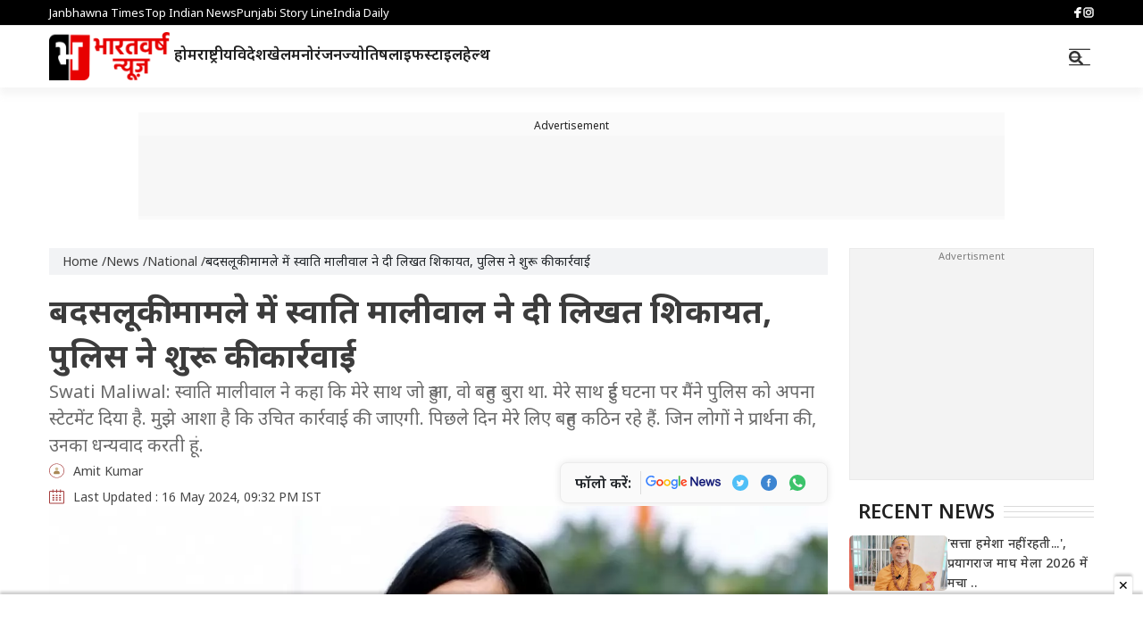

--- FILE ---
content_type: text/html; charset=UTF-8
request_url: https://www.thebharatvarshnews.com/national/swati-maliwal-gave-written-complaint-in-misbehavior-case-police-started-action-news-5365
body_size: 21751
content:

<!DOCTYPE html>
<html lang="hi" class="desktop">
<head>
<meta charset="utf-8" />
<meta name="viewport" content="width=device-width, initial-scale=1" />

<!-- Prefetch to Images Directory -->
<link rel="dns-prefetch" href="https://www.thebharatvarshnews.com/commondir/images/">

<!-- Prefetch to Fonts -->
<link rel="dns-prefetch" href="https://fonts.gstatic.com/">
<link rel="dns-prefetch" href="https://fonts.googleapis.com/">
<!-- Preconnect to Fonts -->
<link rel="preconnect" href="https://fonts.googleapis.com" crossorigin>
<link rel="preconnect" href="https://fonts.gstatic.com" crossorigin>

<!-- Prefetch to Content Delivery Networks (CDNs) -->
<link rel="dns-prefetch" href="https://cdn.jsdelivr.net/">
<link rel="dns-prefetch" href="https://code.jquery.com/">
<link rel="dns-prefetch" href="https://images.topindiannews.com/">
<link rel="dns-prefetch" href="https://apiprod.thebharatvarshnews.com/">

<!-- Preconnect to Specific CDNs -->
<link rel="preconnect" href="https://ajax.googleapis.com" crossorigin>
<link rel="preconnect" href="https://cdn.jsdelivr.net" crossorigin>
<link rel="preconnect" href="https://securepubads.g.doubleclick.net" crossorigin>

<title>बदसलूकी मामले में स्वाति मालीवाल ने दी लिखत शिकायत, पुलिस ने शुरू की कार्रवाई - Swati Maliwal gave written complaint in misbehavior case, police started action</title>

<meta name="keywords" content="Swati Maliwal, Swati Maliwal Bibhav Kumar, Swati Maliwal Arvind Kejriwal,Bhartvarsh News,bhartvarsh news hindi   " />
  <meta name="description" content="Swati Maliwal: स्वाति मालीवाल ने कहा कि मेरे साथ जो हुआ, वो बहुत बुरा था. मेरे साथ हुई घटना पर मैंने पुलिस को अपना स्टेटमेंट दिया है. मुझे आशा है कि उचित कार्रवाई की जाएगी. पिछले दिन मेरे लिए बहुत कठिन रहे हैं. जिन लोगों ने प्रार्थना की, उनका धन्यवाद करती हूं.">
  <link rel="shortcut icon" type="image/ico" href="https://images.topindiannews.com/uploadimage/library/free_files/png/androi_2023_11_10_101529.png" />
  <link async defer href="https://cdn.jsdelivr.net/npm/bootstrap@5.3.2/dist/css/bootstrap.min.css" rel="stylesheet" integrity="sha384-T3c6CoIi6uLrA9TneNEoa7RxnatzjcDSCmG1MXxSR1GAsXEV/Dwwykc2MPK8M2HN" crossorigin="anonymous">
  <link rel="canonical" href="https://www.thebharatvarshnews.com/national/swati-maliwal-gave-written-complaint-in-misbehavior-case-police-started-action-news-5365">
  <meta property="og:locale" content="HI" />
  <meta itemprop="inLanguage" content="Hindi" />
  <!-- <meta http-equiv="content-language" content="HI" /> -->
  <meta name="robots" content="INDEX, FOLLOW, MAX-SNIPPET:-1, MAX-IMAGE-PREVIEW:LARGE, MAX-VIDEO-PREVIEW:-1" />
  <meta name="copyright" content="www.thebharatvarshnews.com" />
  <meta property="fb:app_id" content="280838571593451" />
  <meta property="og:image" content="https://images.topindiannews.com/uploadimage/library/16_9/16_9_5/Swati_Maliwal___18829873_1715875186.jpg" />
  <meta name="twitter:image" content="https://images.topindiannews.com/uploadimage/library/16_9/16_9_5/Swati_Maliwal___18829873_1715875186.jpg" />
  <meta property="og:title" content="बदसलूकी मामले में स्वाति मालीवाल ने दी लिखत शिकायत, पुलिस ने शुरू की कार्रवाई - Swati Maliwal gave written complaint in misbehavior case, police started action" />
  <meta property="og:site_name" content="The Bharatvarsh News: Latest News, Breaking News, Today&#039;s News Update" />
  <meta name="twitter:title" content="बदसलूकी मामले में स्वाति मालीवाल ने दी लिखत शिकायत, पुलिस ने शुरू की कार्रवाई - Swati Maliwal gave written complaint in misbehavior case, police started action" />
  <meta property="og:description" content="Swati Maliwal: स्वाति मालीवाल ने कहा कि मेरे साथ जो हुआ, वो बहुत बुरा था. मेरे साथ हुई घटना पर मैंने पुलिस को अपना स्टेटमेंट दिया है. मुझे आशा है कि उचित कार्रवाई की जाएगी. पिछले दिन मेरे लिए बहुत कठिन रहे हैं. जिन लोगों ने प्रार्थना की, उनका धन्यवाद करती हूं." />
  <meta name="twitter:description" content="Swati Maliwal: स्वाति मालीवाल ने कहा कि मेरे साथ जो हुआ, वो बहुत बुरा था. मेरे साथ हुई घटना पर मैंने पुलिस को अपना स्टेटमेंट दिया है. मुझे आशा है कि उचित कार्रवाई की जाएगी. पिछले दिन मेरे लिए बहुत कठिन रहे हैं. जिन लोगों ने प्रार्थना की, उनका धन्यवाद करती हूं." />
  <meta property="og:url" content="https://www.thebharatvarshnews.com/national/swati-maliwal-gave-written-complaint-in-misbehavior-case-police-started-action-news-5365" />
  <meta property="og:type" content="website" />



  <!-- Preconnect to Google's Ad Server -->
<link rel="preconnect" href="https://securepubads.g.doubleclick.net" />

<!-- Prefetch the ad-related resources -->
<link rel="prefetch" href="https://securepubads.g.doubleclick.net/tag/js/gpt.js" />

<link rel="preconnect" href="//mcm.justbaat.org">


<script src="https://mcm.justbaat.org/static/pub/thebharatvarshnews_com/jb-adswrapper.js" defer></script>

<!-- ------------------------------------------ NEW ADS ------------------------------------------ -->
<script async src="https://securepubads.g.doubleclick.net/tag/js/gpt.js" crossorigin="anonymous"></script>
<script>
  window.googletag = window.googletag || {cmd: []};
  googletag.cmd.push(function() {
    googletag.defineSlot('/22864516453/HINDI_SIDEBAR_2', [300, 250], 'div-gpt-ad-1752757956038-0').addService(googletag.pubads());
    googletag.pubads().enableSingleRequest();
    googletag.enableServices();
  });
</script>

<!-- ------------------------------------------ NEW ADS ------------------------------------------ -->


    <meta property="og:article:published_time" content="" />
  <meta property="og:article:modified_time" content="" />
  <link rel="prev" href="https://www.thebharatvarshnews.com/health/surgery-for-diabetes-patients-aiims-gives-a-new-lease-on-life-to-35-people-news-11441">
  <link rel="next" href="https://www.thebharatvarshnews.com/national/restrictions-in-delhi-during-republic-day-parade-2026-news-11421">
  
  <meta property="article:section" content="Swati Maliwal: स्वाति मालीवाल ने कहा कि मेरे साथ जो हुआ, वो बहुत बुरा था. मेरे साथ हुई घटना पर मैंने पुलिस को अपना स्टेटमेंट दिया है. मुझे आशा है कि उचित कार्रवाई की जाएगी. पिछले दिन मेरे लिए बहुत कठिन रहे हैं. जिन लोगों ने प्रार्थना की, उनका धन्यवाद करती हूं." />
    <meta name="author" content="Amit Kumar" > 
  <meta name="publisher" content="The Bharatvarsh News" >
  <meta name="robots" content="index, follow, max-image-preview:large, max-snippet:-1, max-video-preview:-1" />
  <link async defer href="https://fonts.googleapis.com/css2?family=Noto+Sans:wght@400;500;600;700&display=swap" rel="stylesheet">
  <script async defer src="https://securepubads.g.doubleclick.net/tag/js/gpt.js"></script>
    <!-- izooto -->
    <script> window._izq = window._izq || []; window._izq.push(["init"]); </script>
    <script src="https://cdn.izooto.com/scripts/6497f4209f8cf1ee210f77098673e88cb416c05b.js"></script>
    <script src="https://jsc.mgid.com/site/979520.js" async></script>

  
<!-- Begin comScore Tag -->
<script >
var _comscore = _comscore || [];
_comscore.push({ c1: "2", c2: "35376683", c3: "", c4: "www.thebharatvarshnews.com" });
(function() {
var s = document.createElement("script"), el = document.getElementsByTagName("script")[0]; s.async = true;
s.src = (document.location.protocol == "https:" ? "https://sb" : "http://b") + ".scorecardresearch.com/beacon.js";
el.parentNode.insertBefore(s, el);
})();
</script>
<noscript>
<img src="http://b.scorecardresearch.com/p?c1=2&c2=1234567&c3=&c4=www.thebharatvarshnews.com&c5=&c6=&c15=&cv=2.0&cj=1" />
</noscript>
<!-- End comScore Tag --><style type="text/css">

* a {
    text-decoration: none;
    color: #3c3c3c;
  }

  html {
    scroll-behavior: smooth;
  }

  .container {
    padding-right: 15px;
    padding-left: 15px;
    margin-right: auto;
    margin-left: auto;
  }

  *a:hover {
    text-decoration: underline;
    text-underline-position: under;
  }

  * {
    font-family: 'Noto Sans', sans-serif !important;
  }

  * ul li .card {
    border: none;
  }
  * ul li .card .card-body {
    padding: 0;
  }
  * figure {
    margin-bottom: 0;
  }

  @media (min-width: 1260px) {
    .container {
      max-width: 1200px !important;
      width: 100%;
    }
  }

  /*------------------- Scroll bar design ----------*/
  body::-webkit-scrollbar {
    width: 0.4em;
    height: 0.2em;
  }

  body::-webkit-scrollbar-track {
    -webkit-box-shadow: inset 0 0 6px rgba(0, 0, 0, 0.3);
  }

  body::-webkit-scrollbar-thumb {
    background-color: darkgrey;
    outline: 1px solid slategrey;
  }

  *::-webkit-scrollbar {
    width: 0.4em;
    height: 0.2em;
  }

  *::-webkit-scrollbar-track {
    -webkit-box-shadow: inset 0 0 6px rgba(0, 0, 0, 0.3);
  }

  *::-webkit-scrollbar-thumb {
    background-color: darkgrey;
    outline: 1px solid slategrey;
  }

  .menu {
    display: block;
    order: 1;
  }

  .men-buttons {
    display: flex;
    margin-left: 0;
    order: 2;
  }

  .men-buttons img {
    width: 32px;
    height: 32px;
    cursor: pointer;
  }

  .menu-icon {
    width: 22px;
    height: 22px;
    cursor: pointer;
  }
 
  .header {
    display: flex;
    flex-direction: column;
  }

  .top-header {
    background-color: #000000;
    height: 28px;
    display: flex;
    flex-direction: column;
    justify-content: center;
    align-items: center;
  }

  .top-header .top-hd {
    display: flex;
    flex-direction: row;
    justify-content: space-between;
    align-items: center;
  }

  .top-header .top-hd .top-sm-links {
    display: flex;
    flex-direction: row;
    gap: 30px;
    align-items: center;
  }

  .top-header .top-hd .top-sm-links .sm-links {
    color: #ffffff;
    font-family: 'Noto Sans', sans-serif;
    text-decoration: none;
    font-size: 13px;
    font-style: normal;
    font-weight: 300;
    line-height: 22px;
  }

  .top-header .top-hd .top-sm-links .soc-links img {
    width: 12px;
    height: 12px;
    fill: #555d67;
  }

  .top-header .top-hd .top-sm-links .soc-links {
    display: flex;
    align-items: center;
    justify-items: center;
  }
 .ads{
  background: #fafafa;
    min-height: 250px;
    width: 100%;
 }
 .add-strech728 {
    text-align: center;
    display: flex;
    justify-content: center;
}

.adsbig {
    position: relative;
    min-height: 110px;
    text-align: center;
    background-color: #f9f9f9;
    min-width: 728px;
    width: initial;
    margin: 0px auto;
}
.adsbig.bgwhite {
  background-color: #ffffff;
}

.adsbig.mtop1 {
  margin-top: 10px;
}
.adsbig.mbottom1 {
  margin-top: 10px;
}
.adsbig.mtop2 {
  margin-top: 15px;
}
.adsbig.mbottom2 {
  margin-top: 15px;
}

.adsbig:before {
    content: "Advertisment";
    line-height: 16px;
    color: #525252;
    font-size: 14px;
    display: block;
}
.advertise{ display: block;}
  .mid-header {
    border-top: 1px solid #eaeaea;
    background: #ffffff;
    box-shadow: #bcbcbc26 0px 8px 8px 0px;
    z-index: 999999;
  }

  .mid-header .mid-hd {
    display: flex;
    flex-direction: row;
    justify-content: space-between;
    align-items: center;
    gap: 50px;
    padding: 4px 0;
  }

  .mid-header .brand {
    display: block;
  }

  .mid-header .brand img {
    height: auto;
    width: 135px;
    margin-top: -1px;
  }

  .mid-header .nav-row> :nth-child(2) {
    margin-bottom: 3px;
    justify-content: unset;
    gap: 12px;
    overflow-x: auto;
    overflow-y: hidden;
    max-width: 65vw;
  }

  .mid-header .nav-row> :first-child {
    margin: 5px;
    margin-top: 0px;
    margin-bottom: 3px;
  }

  .mid-header .nav-row {
    display: flex;
    flex-direction: column;
  }

  .mid-header .mid-nav {
    display: flex;
    flex-direction: row;
    margin-bottom: 0;
    align-items: center;
    gap: 3.077vw;
    justify-content: left;
    list-style: none;
    padding: 0;
  }

  .mid-header .mid-nav .nav-links {
    display: block;
  }

  .mid-header .mid-nav .nav-links a {
    color: #212121;
    text-align: center;
    font-family: 'Noto Sans', sans-serif;
    text-underline-position: under;
    text-decoration-color: #ff0000;
    font-size: 17px;
    font-style: normal;
    font-weight: 600;
    line-height: 30px;
  }

  .mid-header .mid-nav .tag-links {
    display: block;
  }

  .stickynav {
    position: sticky;
    top: 0;
    width: 100%;
    z-index: 999999;
  }

  .mid-header .mid-nav .tag-links a {
    color: #000000;
    text-align: center;
    font-family: 'Noto Sans', sans-serif;
    text-decoration-color: transparent;
    font-size: 12px;
    font-style: normal;
    border: 1px solid #c9c9c9;
    border-radius: 14px;
    padding: 2px 8px 2px 8px;
    font-weight: 400;
    line-height: 30px;
    background: #f2f2f2;
    white-space: nowrap;
  }

  .mid-header .mid-nav .tag-links:hover a {
    color: #fff;
    background-color: #e70000;
    text-align: center;
    font-family: 'Noto Sans', sans-serif;
    text-decoration-color: transparent;
    font-size: 12px;
    font-style: normal;
    border: 1px solid #e70000;
    border-radius: 14px;
    padding: 2px 8px 2px 8px;
    font-weight: 400;
    line-height: 30px;
  }


    .truncate {
      text-overflow: ellipsis;
      overflow: hidden;
      white-space: nowrap;
      margin: 0;
      overflow: hidden;
      display: -webkit-box;
      -webkit-line-clamp: 1;
      -webkit-box-orient: vertical;
    }

.news-ticker {padding: 15px 0px;}
.breaking-ticker {background-color: #dfdfdf;width: 100%;display: flex;align-items: center;}
.tick-header {background-color: #e70000;width: 175px;clip-path: polygon(0 0, 85% 0, 100% 100%, 0% 100%);padding: 5px 25px 5px 10px;text-align: center;font-size: 17px;font-weight: 700;color: #ffffff;}
.trick-breaknews {height: 24px;overflow: hidden;position: relative;width: calc(100% - 175px);}
.trick-breaknews a,.trick-breaknews span{font-size: 15px;font-weight: 400;text-decoration:none;color: #000000;width:100%;transition:all .4s;display:block;transform:translateY(-70px);height:100%;overflow:hidden;text-overflow:ellipsis;white-space:nowrap;position:absolute;left:0;right:0;z-index:2;padding: 0px 15px;}
.trick-breaknews a.active,.trick-breaknews span.active{transform:translateY(0)}





  @media (max-width: 991px) {
    .header .mid-header .mid-hd .mid-nav {
      display: none;
    }

    .header .top-header {
      display: none;
    }
    
    .mid-header .brand img {
      width: 175px;
    }

    .mid-header .mid-hd {
      padding-top: 0px;
      padding-bottom: 0px;
    }

    .menu {
      display: flex;
      align-items: center;
      width: 32px;
      margin-right: auto;
    }

    .ads {
      width: -webkit-fill-available;
      width: -moz-available;
    }

    .ads,
    .ads300 {
      display: flex;
      flex-direction: column;
      align-items: center;
    }

    .menu-icon {
      width: 16px;
      height: 16px;
    }
  }

  @media (max-width: 768px) {
    
    #search-popup .category .cat-page .cat-page-items .cat-items-list li a figure {
      max-width: 40% !important;
      width: 144px !important;
      min-width: 144px;
    }

    #search-popup .category .cat-page .cat-page-items .cat-items-list li a figure amp-img {
      height: 85px !important;
      border-radius: 5px;
      min-width: 144px;
      max-width: 153px;
    }

    #search-popup .category .cat-page .cat-page-items .cat-items-list li a h3 {
      font-size: 16px !important;
      line-height: 24px !important;
      display: -webkit-box;
      -webkit-line-clamp: 2;
      -webkit-box-orient: vertical;
      overflow: hidden;
    }

    #search-popup .category .cat-page .cat-page-items .cat-items-list {
      display: flex;
      flex-direction: row;
      flex-wrap: wrap;
      list-style: none;
      width: 100%;
      padding: 0;
      gap: 32px;
    }

    #search-popup .category .cat-page .cat-page-items .cat-items-list li {
      width: 100% !important;
      display: flex;
      flex-direction: column;
    }

    #search-popup .quick-search>.form-control {
      font-size: 35px !important;
    }

    

    #search-popup .quick-search>.form-control {
      font-size: 35px !important;
    }

    .category .cat-page .cat-page-items .cat-items-list li a figure .img-thumb {
      width: 158px;
    }

    .category .cat-page .cat-page-items .cat-items-list li {
      width: 100% !important;
      display: flex;
      flex-direction: column;
    }

    .menu {
      order: unset;
    }

    .men-buttons {
      order: unset;
    }

    .mid-header .nav-row {
      display: none;
    }

    .mid-header .mid-hd {
      gap: unset;
    }

    .mid-header .brand {
      display: block;
      margin: 0 auto;
    }

    .brand-header .icons {
      width: 50px;
      justify-content: center;
    }

    ::-webkit-scrollbar {
      width: 0px;
      height: 0px;
    }

    .nav-header {
      overflow-x: auto;
      overflow-y: hidden;
    }

    .mob-hidden {
      display: none !important;
    }

    .brand-header .container {
      width: 100%;
    }

    .brand-header .brand-logo .logo {
      width: 140px;
      height: 46px;
      object-fit: cover;
    }

    .brand-header .icons li a span {
      display: none;
    }

    .category .cat-page .cat-page-items .cat-items-list li a figure {
      max-width: 40% !important;
      width: 160px !important;
    }

    .category .cat-page {
      flex-direction: column;
      display: flex;
      gap: 16px;
    }

    .category .cat-page .cat-page-items .cat-items-list li a .info {
      gap: 6px !important;
    }

    #search-popup .category .cat-page .cat-page-items .cat-items-list li a h3 {
      font-size: 16px !important;
      line-height: 24px !important;
      display: -webkit-box;
      -webkit-line-clamp: 3;
      -webkit-box-orient: vertical;
      overflow: hidden;
    }

    .category .cat-page .cat-page-items .cat-items-list li a figure img {
      height: 100px;
      border-radius: 5px;
      min-width: 153px;
      max-width: 153px;
    }

    .header {
      height: 60px;
    }
  }

  #menu-popup {
    position: fixed;
    width: 300px;
    top: 0;
    right: -100%;
    height: 100%;
    background-color: #fff;
    display: flex;
    flex-direction: column;
    gap: 16px;
    transition: 0.8s;
    z-index: 9999999;
    padding: 16px;
    transition: 0.6s;
  }

  .menu-active {
    right: 0 !important;
  }

  #menu-popup .close {
    display: flex;
    opacity: 1;
    justify-content: center;
  }

  #menu-popup .close .icon {
    color: #e70000;
    font-size: 29px;
    line-height: 32px;
    transform: rotate(45deg);
    font-weight: 400;
    opacity: 1;
  }

  #menu-popup .links {
    display: flex;
    flex-direction: column;
    gap: 16px;
    list-style: none;
    padding: 0;
  }

  #menu-popup .links li:hover {
    transform: unset;
  }

  #menu-popup .links li {
    border-radius: 0;
    height: 32px;
    border: none;
    width: 100%;
    padding: 0;
    display: flex;
    color: #454545;
    font-size: 12px;
    font-style: normal;
    font-weight: 400;
    align-items: center;
    justify-content: center;
    position: relative;
    transition: 0.6s;
  }

  
  #menu-popup .links li:hover a {
    color: #fff;
  }
  #menu-popup .links li:hover {
   background: #c1c1c1;
   color: #fff;
  }

  #menu-popup .links li:after {
    position: absolute;
    bottom: -4px;
    content: "";
    width: 100%;
    height: 1px;
    background: #d7d7d7;
}

  #menu-popup .links li a {
    font-size: 14px;
    text-decoration: none;
    color: #454545;
    transition: all 0.6s;
    width:90%;
    text-align: center;
  }

  /*-------------------------------------
-------------- Category Page -----------------*/

  #search-popup .category {
    background: none;
  }

  #search-popup .category .cat-page {
    background: none;
  }

  #search-popup .category .cat-page .cat-page-items {
    display: flex;
    flex-direction: column;
    gap: 16px;
  }

  #search-popup .category .cat-page .cat-page-items .cat-items-list {
    display: flex;
    flex-direction: row;
    flex-wrap: wrap;
    list-style: none;
    width: 100%;
    padding: 0;
    gap: 32px;
  }

  #search-popup .category .cat-page .cat-page-items .cat-items-list li {
    width: calc(50% - 16px);
    display: flex;
    flex-direction: column;
  }

  #search-popup .category .cat-page .cat-page-items .cat-items-list li a figure {
    width: 40%;
    display: flex;
    flex-direction: column;
    position: relative;
  }

  #search-popup .category .cat-page .cat-page-items .cat-items-list li a {
    display: flex;
    flex-direction: row;
    gap: 8px;
    color: #3c3c3c;
    gap: 16px;
  }

  #search-popup .category .cat-page .cat-page-items .cat-items-list li a .info {
    display: flex;
    flex-direction: column;
    min-width: calc(60% - 16px);
    gap: 8px;
  }

  #search-popup .category .cat-page .cat-page-items .cat-items-list li a span {
    font-size: 14px;
    line-height: 1.5;
  }

  #search-popup .category .cat-page .cat-page-items .cat-items-list li a h3 {
    margin: 0;
    font-size: 16px;
    line-height: 28px;
    font-weight: 600;
    color: #3c3c3c;
  }

  #search-popup .category .cat-page .cat-page-items .cat-items-list li a h3 {
    text-underline-position: under;
  }


  #search-popup .category .cat-page .cat-page-items .cat-items-list li a figure img {
    width: 230px;
    height: 110px;
    object-fit: cover;
}


  #search-popup .search-box {
    overflow-y: scroll;
    max-height: calc(100vh - 38vh);
  }

  #search-popup {
    position: fixed;
    display: none;
    flex-direction: column;
    width: 100%;
    top: 0;
    z-index: 9999999;
    height: 100%;
    background-color: #fff;
  }

  #search-popup .quick-search {
    margin: 16px auto;
    width: 100%;
  }

  #search-popup .quick-search>.form-control {
    background: transparent;
    border: 0;
    border-radius: 0;
    box-shadow: none;
    color: #b10000 !important;
    display: block;
    font-size: 50px;
    font-weight: 400;
    height: 100px;
    padding: 10px 0;
  }

  .go-to-home {
    font-weight: 600;
    padding: 8px;
    background-color: #ffffff;
    display: block;
    width: 160px;
    margin: 20px auto 0px;
    border-radius: 50px;
    border: solid 1px;
  }

  .go-to-home:hover {
    color: #e70000;
    text-decoration: none;
  }

  body.popbg:after {
    content: " ";
    width: 100%;
    height: 100vh;
    position: fixed;
    top: 0;
    left: 0;
    background: #00000070;
    z-index: 999999;
    transition: 0.3;
  }


  @media (min-width: 1180px) and (max-width: 1259px) {
    .ads img {
      width: 100%;
    }
  }
 @media (min-width: 1100px) and (max-width: 1179px) {
    .container {
      width: 1140px !important;
    }

    .mid-header .mid-nav {
      gap: 3.077vw;
    }

    .mid-header .mid-hd {
      gap: 46px !important;
    }
  }

  @media (min-width: 1180px) and (max-width: 1259px) {
    .mid-header .mid-hd {
      gap: 36px !important;
    }

    .ads img {
      width: 100%;
    }


    .container {
      width: 1170px !important;
    }

    .mid-header .mid-nav .nav-links a {
      font-size: 14px !important;
    }
    .mid-header .mid-nav{
      gap: 3.077vw;
    }
  }


  @media (min-width: 1300px) and (max-width: 1420px) {
    .mid-header .mid-nav {
    gap: 3.077vw;
    }
  }
  @media (min-width: 1260px) and (max-width: 1299px) {
    .mid-header .mid-hd {
      gap: 20px !important;
    }

    .container {
      width: 1200px !important;
    }
    
    .mid-header .nav-row> :nth-child(2) {
    width: 850px;
    }
  }


  /*----------------------------- Header Ends ---------------------------------*/
  /*----------------------------- Footer Starts ---------------------------------*/

  .footer {
  background: #f2f3f5;
  padding: 0;
}

.footer .footer-nav {
  padding-top: 40px;
  display: flex;
  padding-bottom: 30px;
}

.footer .footer-nav .footer-info {
  display: flex;
  flex-direction: column;
  gap: 8px;
}

.footer .footer-nav .footer-info .brand {
  display: flex;
  flex-direction: column;
  gap: 18px;
}

.footer .footer-nav .footer-info .headings {
  font-weight: 600;
}

.footer .footer-nav .footer-info a {
  text-decoration: none;
  color: #5a5a5a;
}

.footer .footer-nav .footer-info ul {
  padding: 0;
  list-style: none;
  display: flex;
  flex-direction: column;
  gap: 4px;
}

.footer .footer-nav .footer-info ul a:hover {
  text-decoration: underline;
  text-underline-position: under;
}

.footer .footer-nav .footer-info .brand .brand-logo {
  width: 170px;
  height: 57px;
}

.footer .footer-nav .footer-info .brand .brand-info {
  display: flex;
  flex-direction: column;
  gap: 18px;
}

.footer .footer-nav .footer-info .brand .brand-info .info {
  font-style: 14px;
  font-weight: 400;
  list-style: 22px;
}

.footer .footer-nav .footer-info .brand .brand-info .icon {
  display: flex;
  flex-direction: row;
  gap: 16px;
}

.footer .footer-nav .footer-info .brand .brand-info .icon .icon {
  width: 28px;
  height: 28px;
}

.footer .footer-nav .footer-info .newsletter {
  display: flex;
  flex-direction: column;
  gap: 12px;
}

.footer .footer-nav .footer-info .newsletter h3 {
  margin: 0;
  color: #000;
 font-family: 'Noto Sans', sans-serif;
  font-size: 20px;
  font-style: normal;
  font-weight: 600;
  line-height: 28px;
}

.footer .footer-nav .footer-info .newsletter span {
  color: #000000;
  font-size: 14px;
  font-weight: 400;
  line-height: 28px;
}

.footer .footer-nav .footer-info .newsletter form input {
  border-radius: 22px;
  border: 1px solid #e3e3e3;
  background: #fff;
  color: #a0a0a0;
  padding-left: 16px;
  font-size: 12px;
  font-weight: 400;
  line-height: 28px;
}

.footer .footer-nav .footer-info .newsletter form {
  display: flex;
  flex-direction: column;
  gap: 12px;
}

.footer .footer-nav .footer-info .newsletter form button {
  border-radius: 15px;
  background: #e70000;
  height: 32px;
  border: none;
  width: 96px;
  color: #fff;
  font-size: 12px;
  font-style: normal;
  font-weight: 400;
}

.footer .footer-bottom {
  background: #eaeaea;
  color: #6a6a6a;
  padding: 16px;
  font-style: 10px;
  font-weight: 400;
  display: flex;
  flex-direction: column;
  align-items: center;
  justify-items: center;
}
@media (min-width: 992px) {
  .footer .container {
    padding: 0;
  }
}

@media (max-width: 991px) {
  .footer-nav .col-md-3 {
    padding-left: 0;
    padding-right: 0;
  }
  
  .footer .footer-nav {
    flex-direction: column;
    gap: 24px;
  }
}
.header {
  min-height: 102px;
}
.custom-search {
  position: relative;
    min-height: 61px;
    line-height: 60px;
    margin-left: auto;
    right: -30px;
}

.custom-search-wrapper {
    position: absolute;
    right: 0;
    background-color: #ffffff;
    box-shadow: 0px 0px 7px 1px #dddddd;
    line-height: 1.3;
    display: none;
    top: 70px;
    
}

.custom-search-wrapper-in {
    padding: 20px;
}

.custom-search-wrapper-in form {
    display: flex;
    align-items: center;
}

.custom-search-wrapper-in .popup-search-btn {
    padding: 10px;
    border: 1px solid #e70000;
    background-color: #e70000;
    color: #ffffff;
    line-height: 1.3;
    cursor: pointer;
}

.custom-search-wrapper-in .popup-search-input {
    padding: 10px;
    line-height: 1.3;
    border: 1px solid black;
    outline: none !important;
}

.custom-search-inner .search-open {
    padding: 10px;
    cursor: pointer;
}

.custom-search.search-active .custom-search-wrapper {
    display: block;
}
.popup-close-ic {
    font-size: 29px;
    transform: rotate(45deg);
    cursor: pointer;
    line-height: 0.2;
    position: relative;
    top: 5px;
}

.custom-search:not(.search-active) .popup-close-ic {
    display: none;
}

.custom-search.search-active .search-open svg {
    display: none;
}

@media (min-width: 1297px) and (max-width: 1398px) {
  .mid-header .nav-row {
    display: flex;
    flex-direction: column;
    max-width: 60vw;
  }
  .mid-header .mid-hd {
    gap: 40px;
}
}
  </style><style>
   
.category .cat-page .sidebar .gallery li:hover a .headlines {
    background: #ff0000;
 }

 .sidebar .trending-tags .tags:hover {
    background: #ff0000;
 }

 .sidebar .trending-tags .tags a {
    color: #a5a4a5;
    text-decoration: none;
 }

 .sidebar .trending-tags .tags:hover a {
    color: #fff;
 }
 .sidebar .trending-tags {
    display: flex;
    flex-direction: row;
    flex-wrap: wrap;
    list-style: none;
    flex: 1 1;
    padding: 0;
 }

 .category .cat-page .sidebar .gallery li:hover a .headlines {
   color: #fff;
 }
 .category .cat-page .sidebar .gallery li a .headlines {
   color: #fff;
 }

 .sidebar .trending-tags .tags {
    display: inline-block;
    vertical-align: top;
    border: 1px solid #dadce0;
    padding: 3px 12px;
    color: #a5a4a5;
    letter-spacing: .05rem;
    margin: 0 5px 10px 0;
    transition: .2s ease all;
    background: rgba(249, 249, 249, .57);
    font-weight: 400;
    border-radius: 15px;
    font-size: 12px;
 }

 @media (max-width:991px) {
    .side-feed-list .ads img,
    .side-feed-list .ads300 img {
       width: -moz-available;
       width: -webkit-fill-available;
       object-fit: cover;
    }
 }
 @media (min-width:992px) {
    .two-news-sidebar .two-side-grid .sidebar {
        width: 25%;
     }
     
     .side-feed-list .side-feed .news figure .thumb {
        min-width: 101px;
        width: auto;
        max-width: 101px;
        min-height: 63px;
        max-height: 63px;
        height: auto;
        object-fit: cover;
        border-radius: 5px;
     }
 }

 @media (max-width:768px) {
    .category .cat-page .sidebar {
        margin-top: 32px;
     }
     
     .side-feed-list .side-feed .news figure .thumb {
        min-width: 144px;
        max-width: 144px;
        width: auto;
        min-height: 85px;
        max-height: 85px;
        height: auto;
        object-fit: cover;
        border-radius: 5px;
     }

     .side-feed-list .side-feed .news .feeds-headlines {
        color: #3C3C3C;
       font-family: 'Noto Sans', sans-serif;
        font-size: 16px;
        width: 100%;
        font-style: normal;
        display: -webkit-box;
        -webkit-line-clamp: 3;
        -webkit-box-orient: vertical;
        overflow: hidden;
        font-weight: 400;
        line-height: 1.5;
        margin: 0;
        letter-spacing: 0.3px;
     }


     .side-feed-list .side-feed .news figure .thumb {
        min-width: 144px;
        max-width: 144px;
        width: auto;
        min-height: 85px;
        max-height: 85px;
        height: auto;
        object-fit: cover;
        border-radius: 5px;
     }
     
 }
 
 .category .cat-page .sidebar .gallery {
    display: flex;
    flex-direction: row;
    flex-wrap: wrap;
    list-style: none;
    padding: 0;
    gap: 16px;
    margin: 0;
 }
 
 .category .cat-page .side-feed-list .side-feed::after {
    content: "";
    position: absolute;
    position: absolute;
    width: 100%;
    bottom: -8px;
    height: 0.5px;
    background: #9999994f;
 }

 .category .cat-page .sidebar .gallery li {
    display: flex;
    flex-direction: column;
    width: calc(50% - 8px);
    height: 150px;
 }

 .category .cat-page .sidebar .gallery li a {
    text-decoration: none;
    color: #fff;
    display: flex;
    flex-direction: column;
    position: relative;
    width: 100%;
 }

 .category .cat-page .sidebar .gallery li a .headlines {
    font-size: 14px;
    font-weight: 600;
    line-height: 21px;
    margin: 0;
    padding: 8px;
    padding-bottom: 3px;
    padding-top: 3px;
    background: linear-gradient(357deg, #14141450, #00066680);
    position: absolute;
    bottom: 0px;
    display: -webkit-box;
    -webkit-line-clamp: 2;
    -webkit-box-orient: vertical;
    overflow: hidden;
    border-bottom-left-radius: 8px;
    border-bottom-right-radius: 8px;
 }

 .category .cat-page .sidebar .gallery li a figure {
    width: 100%;
 }

 .category .cat-page .sidebar .gallery li a figure .thumb {
    width: 100%;
    height: 150px;
    object-fit: cover;
    border-radius: 8px;
 }

 .category .cat-page .sidebar {
    display: flex;
    flex-direction: column;
    gap: 16px;
 }
 .side-feed-list {
    display: flex;
    flex-direction: column;
    gap: 17px;
    padding: 0;
    margin-top: 12px;
 }

 .side-feed-list .side-feed a {
    text-decoration: none;
    color: #3C3C3C;
    display: flex;
    gap: 2px;
    flex-direction: column;
 }

 .side-feed-list .side-feed {
    display: flex;
    flex-direction: column;
    position: relative;
 }

 .side-feed-list .side-feed .news {
    display: flex;
    flex-direction: row;
    gap: 16px;
 }

 .side-feed-list .side-feed .news figure {
    margin-top: 2px;
 }

 .side-feed-list .side-feed .news figure .thumb {
    min-width: 110px;
    width: auto;
    min-height: 62px;
    height: auto;
    object-fit: cover;
    border-radius: 5px;
 }

 .side-feed-list .side-feed .news .feeds-headlines {
    color: #3C3C3C;
   font-family: 'Noto Sans', sans-serif;
    font-size: 14px;
    font-style: normal;
    display: -webkit-box;
    width: 100%;
    -webkit-line-clamp: 3;
    -webkit-box-orient: vertical;
    overflow: hidden;
    font-weight: 400;
    line-height: 1.5;
    margin: 0;
    letter-spacing: 0.3px;
 }

 .side-feed-list .side-feed .news:hover {
    text-decoration: underline;
    text-underline-position: under;
 }


 .side-feed-list .side-feed .news-info .date {
    font-size: 12px;
    line-height: 24.6px;
    /* 182.857% */
    letter-spacing: 0.3px;
    padding-left: 8px;
 }

 .side-feed-list .side-feed .news-info .category {
    font-size: 12px;
    line-height: 24.6px;
    /* 196.923% */
    letter-spacing: 0.3px;
 }


 .side-feed-list .side-feed .news-info .category::after {
    height: 10px;
 }

 .side-feed-list .side-feed::after {
    content: "";
    position: absolute;
    position: absolute;
    width: 100%;
    bottom: -2px;
    height: 0.5px;
    background: #9999994f;
 }

 .side-feed-list .side-feed .news figure .videoicon {
    width: 25.564px;
    height: 25.564px;
    content: "";
    object-fit: cover;
    position: absolute;
    top: 50%;
    left: 50%;
    transform: translate(-50%, -50%);
 }

 .side-feed-list .side-feed:hover .news figure .videoicon {
    width: 30.564px;
    height: 30.564px;
    background-repeat: none;
    object-fit: cover;
 }

 
 .tabhead::after {
    content: "";
    position: absolute;
    top: 13px;
    left: 0px;
    height: 7.2px;
    width: 100%;
    border-top: solid 1px #dbdbdb;
    border-bottom: solid 1px #dbdbdb;
 }

 .tabhead::before {
    content: "";
    position: absolute;
    height: 1px;
    top: 7px;
    width: 100%;
    border-top: solid 1px #dbdbdb;
 }



 .tabhead {
    display: flex;
    flex-direction: column;
    position: relative;
    align-items: center;
 }

 .tabhead a h2 {
    color: #212121;
    font-family: 'Noto Sans', sans-serif;
    font-size: 22px;
    text-underline-position: under;
    font-style: normal;
    font-weight: 600;
    line-height: 28px;
    text-transform: uppercase;
 }

 .tabhead a h2 {
    margin: 0;
 }

 .tabhead a {
    text-decoration: none;
    color: #3c3c3c;
    z-index: 9;
    padding-right: 10px;
    padding-left: 10px;
    background-color: #fff;
 }

 @media (min-width: 1260px) {

    .tabhead-b-menu a,
    .tabhead-nenu a {
       padding-left: 0px !important;
    }

    .tabhead-b-menu ul,
    .tabhead-nenu ul {
       padding-left: 16px !important;
    }
 }

 @media (min-width: 1200px) and (max-width: 1299px) {

    .tabhead-b-menu a,
    .tabhead-nenu a {
       padding-left: 0px !important;
    }

    .tabhead-b-menu ul,
    .tabhead-nenu ul {
       padding-left: 16px !important;
    }
 }

 
 .tabhead-menu::after {
    content: "";
    position: absolute;
    top: 13px;
    left: 0px;
    height: 6px;
    width: 100%;
    border-top: solid 1px #ccc;
    border-bottom: solid 1px #ccc;
 }

 .tabhead-menu::before {
    content: "";
    position: absolute;
    height: 1px;
    top: 8px;
    width: 100%;
    border-top: solid 1px #ccc;
 }

 .tabhead-menu {
    display: flex;
    flex-direction: row;
    position: relative;
    align-items: center;
    flex-wrap: wrap;
    justify-content: space-between;
 }

 .tabhead-menu a h2 {
    color: #212121;
    font-family: 'Noto Sans', sans-serif;
    font-size: 21px;
    text-underline-position: under;
    font-style: normal;
    font-weight: 600;
    line-height: 28px;
    text-transform: uppercase;
    margin: 0;
 }


 .tabhead-menu a,
 .tabhead-menu ul {
    text-decoration: none;
    color: #fff;
    z-index: 1;
    padding-right: 10px;
    text-transform: uppercase;
    padding-left: 10px;
    background-color: #fafafa;
 }

 .tabhead-menu ul a {
    font-weight: 600;
    font-size: 16px;
    color: #3c3c3c;
    cursor: pointer;
 }

 .tabhead h2 {
    color: #212121;
    font-family: 'Noto Sans', sans-serif;
    font-size: 22px;
    text-underline-position: under;
    font-style: normal;
    font-weight: 600;
    line-height: 28px;
    text-transform: uppercase;
 }

 figure {
    position: relative;
 }

 .tabhead-menu ul a:hover {
    color: #e70000;
    text-decoration: underline;
    text-underline-position: under;
 }

 .tabhead-menu ul {
    display: flex;
    flex-direction: row;
    gap: 16px;
    list-style-type: none;
    margin: 0;
    padding: 0;
    padding-left: 16px;
 }

</style><script type="application/ld+json">
        {
            "@context":"https://schema.org",
            "@type":"SiteNavigationElement",
            "name":["Home","National","Entertainment","International","Lifestyle","Sports","Business","Viral","Technology","Religion","Gallery","Videos","Web Story"],
            "url":["https://www.thebharatvarshnews.com/","https://www.thebharatvarshnews.com/india","https://www.thebharatvarshnews.com/entertainment","https://www.thebharatvarshnews.com/international","https://www.thebharatvarshnews.com/lifestyle","https://www.thebharatvarshnews.com/sports","https://www.thebharatvarshnews.com/business","https://www.thebharatvarshnews.com/viral","https://www.thebharatvarshnews.com/technology","https://www.thebharatvarshnews.com/religion","https://www.thebharatvarshnews.com/photo-gallery","https://www.thebharatvarshnews.com/videos","https://www.thebharatvarshnews.com/webstories"]
        }
</script>


<script type="application/ld+json">
            {
                "@context": "https://schema.org",
                "@type": "NewsMediaOrganization",
                "name": "The Bharatvarsh News",
                "url": "https://www.thebharatvarshnews.com/",
                "sameAs":["https://www.facebook.com/topindiannews/","https://twitter.com/topindiannews","https://www.youtube.com/@topindiannews","https://www.instagram.com/topindiannews/","https://www.linkedin.com/company/topindiannews/"],
                "logo":{
                    "@type":"ImageObject",
                    "url":"https://images.thebharatvarshnews.com/wp-content/uploads/2023/09/logo-topindiannews-1.jpg",
                    "width":"600",
                    "height":"60"},
                "address": {
                    "@type": "PostalAddress",
                    "streetAddress": "A-154A 2nd Floor, Sector 63, Noida, Gautam Buddha Nagar,",
                    "addressLocality": "Noida",
                    "addressRegion": "Uttar Pradesh, India",
                    "postalCode": "201301"
                },
                "contactPoint": {	
                    "@type": "ContactPoint",
                    "telephone": "0120-6980900",
                    "email": "info@thebharatvarshnews.com",
                    "contactType": "customer support"
                }
            }
        </script>
<script type="application/ld+json">
            {
                "@context":"https://schema.org",
                "@type":"WebSite",
                "url":"https://www.thebharatvarshnews.com/",
                "potentialAction":{
                    "@type":"SearchAction",
                    "target":"https://www.thebharatvarshnews.com/search?q={search_term_string}","query-input":"required name=search_term_string"
                }
            }
</script>
<script type="application/ld+json">
        
            {"@context": "http://schema.org","@type": "BreadcrumbList","itemListElement": [{"@type": "ListItem","position": 1,"item": {"@id": "https://www.thebharatvarshnews.com","name": "English News"}} ,{"@type": "ListItem","position": 2,"item": {"@id": "https://www.thebharatvarshnews.com/world","name": "National"}}, {"@type": "ListItem","position": 3,"item": {"@id": "https://www.thebharatvarshnews.com/national/swati-maliwal-gave-written-complaint-in-misbehavior-case-police-started-action-news-5365","name": "बदसलूकी मामले में स्वाति मालीवाल ने दी लिखत शिकायत, पुलिस ने शुरू की कार्रवाई"}} ]}   
    
	</script>
   
<script type="application/ld+json">
        {
            "@context":"https://schema.org",
            "@type":"NewsArticle",
            "mainEntityOfPage":
            {
                "@type":"WebPage",
                "@id":"https://www.thebharatvarshnews.com/national/swati-maliwal-gave-written-complaint-in-misbehavior-case-police-started-action-news-5365"
            },
            "isPartOf":
            {
                    "@type":"CreativeWork",
                    "name":"The Bharatvarsh News",
                    "url":"https://www.thebharatvarshnews.com/"
            },
            "inLanguage":"en",
            "headline":"बदसलूकी मामले में स्वाति मालीवाल ने दी लिखत शिकायत, पुलिस ने शुरू की कार्रवाई",
            "description":"Swati Maliwal स्वाति माल�वाल ने कहा कि मेरे साथ �ो हुआ, वो बहुत बुरा था. मेरे साथ हुई घटना पर मैंने पुलिस को अपना स्टेटमेंट दिया है. मुझे आशा है कि उचित कार्रवाई क� �ाएग�. पिछले दिन मेरे लिए बहुत कठिन रहे हैं. �िन लोगों ने प्रार्थना क�, उनका धन्यवाद करत� हूं.",
            "keywords":"Swati Maliwal, Swati Maliwal Bibhav Kumar, Swati Maliwal Arvind Kejriwal,Bhartvarsh News,bhartvarsh news hindi   ",
            "articleSection":"National",
            "url":"https://www.thebharatvarshnews.com/national/swati-maliwal-gave-written-complaint-in-misbehavior-case-police-started-action-news-5365",
            "image":["https://images.topindiannews.com/uploadimage/library/16_9/16_9_5/Swati_Maliwal___18829873_1715875186.webp"],
            "datePublished":"2024/05/16 21:30:40",
            "dateModified":"2024/05/16 21:32:01",
            "articleBody":"&lt;p&gt;&lt;strong&gt;Swati Maliwal: &lt;/strong&gt;लोकसभा चुनाव के मद्देनजर सीएम आवास पर कथित बदसलूकी के मामले में AAP सांसद स्वाति मालीवाल ने पुलिस के पास &amp;nbsp;शिकायत दे दी है. इस मामले में आज ( 16 मई) दिल्ली पुलिस की एक टीम स्वाति मालीवाल के आवास पर पहुंची थी. टीम वहां करीब 4 घंटे रही. सूत्रों से मिली जानकारी के अनुसार, दिल्ली पुलिस ने स्वाति मालीवाल का बयान दर्ज किया है. स्वाति मालीवाल ने कहा कि मेरे साथ जो हुआ, वो बहुत बुरा था. मेरे साथ हुई घटना पर मैंने पुलिस को अपना स्टेटमेंट दिया है. मुझे आशा है कि उचित कार्रवाई की जाएगी.&lt;/p&gt;

&lt;p&gt;मालीवाल ने कहा कि पिछले दिन मेरे लिए बहुत कठिन रहे हैं. जिन लोगों ने प्रार्थना की, उनका धन्यवाद करती हूं. जिन लोगों ने चरित्र हनन करने की कोशिश की, और ये बोला कि दूसरी पार्टी के इशारे पर कर रही हैं, भगवान उन्हें भी खुश रखे. उन्होंने कहा कि देश में अहम चुनाव चल रहा है, स्वाति मालीवाल ज़रूरी नहीं है, देश के मुद्दे ज़रूरी हैं. बीजेपी वालों से ख़ास गुज़ारिश है कि इस घटना पर राजनीति न करें.&lt;/p&gt;

&lt;h2&gt;&lt;strong&gt;पुलिस ने शुरू की कार्रवाई&lt;/strong&gt;&lt;/h2&gt;

&lt;p&gt;इस दौरान दिल्ली पुलिस के सूत्रों से मिली जानकारी के अनुसार, स्वाती मालीवाल ने सोमवार (13 मई) का पूरे मामले की जानकारी पुलिस को दी थी. साथ ही ये भी बताया था कि किन हालातों में उन्होंने PCR कॉल की, उसके बारे में भी पुलिस को बताया है. अब पुलिस ने स्वाति के बयानों के आधार पर कानूनी कार्रवाई शुरू की है. आप सांसद ने &amp;nbsp;स्पेशल सेल के एडीशनल सीपी प्रमोद कुशवाह और एडीशनल DCP नार्थ अंजीता के सामने बयान दर्ज कराए हैं. मालीवाल के बयान के बाद पुलिस मामले में FIR भी दर्ज कर सकती है.&lt;/p&gt;

&lt;h3&gt;&lt;strong&gt;जानिए क्या है मामला?&lt;/strong&gt;&lt;/h3&gt;

&lt;p&gt;पुलिस सूत्रों के अनुसार किए गए दावे में 13 मई को सीएम हाउस से दिल्ली पुलिस को पीसीआर कॉल आई थी. इसमें कॉलर ने कहा कि &amp;#39;मैं अभी सीएम के घर पर हूं. उन्होंने मुझे अपने पीए विभव कुमार से बुरी तरह पिटवाया है.&amp;#39; फोन कॉल के बाद मालीवाल सोमवार सुबह ही सिविल लाइंस पुलिस स्टेशन भी पहुंची थीं. लेकिन तब उन्होंने कोई लिखित शिकायत नहीं दी थी. तब वह बिना शिकायत दिए थाने से लौट गई थीं. कथित बदसलूकी की बात सामने आने के बाद भी मालीवाल की तरफ से इसपर कोई बयान नहीं दिया गया है. हालांकि आप&amp;nbsp;सांसद संजय सिंह ने स्वाति मालीवाल से बदसलूकी की बात कबूली थी.&lt;/p&gt;

&lt;p&gt;संजय सिंह ने एक प्रेस कान्फ्रेंस में कहा कि &amp;#39;एक निंदनीय घटना हुई. स्वाति मालीवाल अरविंद केजरीवाल से मिलने उनके आवास पर गई थीं. जब वह ड्राइंग रूम में उनका इंतजार कर रही थीं तभी विभव कुमार ने उनके साथ कथित तौर पर दुर्व्यवहार किया. सीएम ने मामले का संज्ञान लिया है और वह उचित कार्रवाई करेंगे.&lt;/p&gt;

&lt;p&gt;बाद में बुधवार को संजय सिंह और डीसीडब्लू&amp;nbsp;(दिल्ली महिला आयोग) की सदस्य वंदना भी स्वाति मालीवाल से मिलने उनके आवास पर गए थे. इसके बाद गुरुवार को राष्ट्रीय महिला आयोग (एनसीडब्लू) ने विभव कुमार को नोटिस भेजा था. उनको 17 मई को पूछताछ के लिए बुलाया गया है.&amp;nbsp;&lt;/p&gt;
",
            "author":
            {
                    "@type":"Person",
                    "name":"Amit Kumar",
                    "url":"https://www.thebharatvarshnews.com/author/amit-kumar-15"
            },
            "publisher":
            {
                    "@type":"NewsMediaOrganization",
                    "name":"The Bharatvarsh News",
                    "url":"https://www.thebharatvarshnews.com/",
                    "logo":{
                        "@type":"ImageObject",
                        "url":"https://images.thebharatvarshnews.com/wp-content/uploads/2023/09/logo-topindiannews-1.jpg",
                        "width":600,
                        "height":60
                    }
            },
            "associatedMedia":
            {
                "@type":"ImageObject",
                "url":"https://images.topindiannews.com/uploadimage/library/16_9/16_9_5/Swati_Maliwal___18829873_1715875186.webp",
                "caption":"बदसलूकी मामले में स्वाति मालीवाल ने दी लिखत शिकायत, पुलिस ने शुरू की कार्रवाई",
                "height":900,
                "width":1600
            }
        }
        </script>
                <script>
        window.dataLayer = window.dataLayer || [];
		window.dataLayer.push({
            'language' : 'hindi',
            'pageType' : 'storypage',
            'primaryCategory' : 'National',
            'pageName' : 'बदसलूकी मामले में स्वाति मालीवाल ने दी लिखत शिकायत, पुलिस ने शुरू की कार्रवाई - Swati Maliwal gave written complaint in misbehavior case, police started action',
            'articleId' : '5365',
            'articleName' : 'बदसलूकी मामले में स्वाति मालीवाल ने दी लिखत शिकायत, पुलिस ने शुरू की कार्रवाई',
            'articleType' : 'Text',
            'articleTags' : 'Swati Maliwal, AAP, ',
            'articlePublishDate' : '2024/05/16 21:30:40',
            'articleModifiedDate' : '2024/05/16 21:32:01',
            'authorName' : 'Amit Kumar',
            'authorId' : '15',
            'wordCount' : '503'
		});
            </script>

        <script async src="https://pagead2.googlesyndication.com/pagead/js/adsbygoogle.js?client=ca-pub-8070483819694809"
     crossorigin="anonymous"></script>
     <!-- <script src="https://jsc.mgid.com/site/992032.js" async></script> -->
    <!-- Google Tag Manager -->
<script async src="https://www.googletagmanager.com/gtag/js?id=G-CWHH9X1J6C"></script>
<script>
  window.dataLayer = window.dataLayer || [];
  function gtag(){dataLayer.push(arguments);}
  gtag('js', new Date());

  gtag('config', 'G-CWHH9X1J6C');
</script>
    <!-- End Google Tag Manager -->
</head>
<script>
  window.googletag = window.googletag || {cmd: []};
  googletag.cmd.push(function() {
  googletag.defineSlot('/22864516453/BV_web_article_masterhead_728x90', [[728, 90], [970, 90]], 'div-gpt-ad-1730802858467-0').addService(googletag.pubads());googletag.defineSlot('/22864516453/BV_web_article_atf_300x250', [[300, 250]], 'div-gpt-ad-1730803069072-0').addService(googletag.pubads());googletag.defineSlot('/22864516453/BV_web_article_mtf_300x250', [[300, 250]], 'div-gpt-ad-1730803114880-0').addService(googletag.pubads());    googletag.pubads().enableSingleRequest();
    googletag.enableServices();

  });
</script>
<body>
<!-- Google Tag Manager (noscript) -->
<noscript><iframe src="https://www.googletagmanager.com/ns.html?id=GTM-WMLC9LX"
height="0" width="0" style="display:none;visibility:hidden"></iframe></noscript>
<!-- End Google Tag Manager (noscript) -->

    <div class="header">
        <div class="top-header">
            <div class="container">
                <div class="top-hd">
                    <div class="top-sm-links">
                        <a class="sm-links" href="https://www.thejbt.com/" target="_blank" title="Janbhawna Times" rel="dofollow">Janbhawna Times</a>

                        <a class="sm-links" href="https://www.topindiannews.com/" target="_blank"  title="Top Indian News" rel="dofollow">Top Indian News</a>

                        <a class="sm-links" href="https://punjabistoryline.com/" target="_blank"  title="Punjabi Story Line" rel="dofollow">Punjabi Story Line</a>

                        <a class="sm-links" href="https://www.theindiadaily.com/" target="_blank" title="India Daily" rel="dofollow">India Daily</a>
                    </div>

                    <div class="top-sm-links">
                        <a class="soc-links" aria-label="Facebook" title="Facebook" href="https://www.facebook.com/jbtbharatvarshnews">
                            <img alt="Facebook" title="Facebook" src="https://www.thebharatvarshnews.com/commondir/images/facebook-tin.svg">
                        </a>
                        <!-- <a class="soc-links" aria-label="Twitter" href="https://twitter.com/BharatvarshIDL"><img alt="Twitter"
                                src=""></a> -->
                        <a class="soc-links" aria-label="Instagram" title="Instagram" href="https://www.instagram.com/jbtbharatvarshnews/">
                            <img title="Instagram"  alt="Instagram" src="https://www.thebharatvarshnews.com/commondir/images/instagram-tin.svg"></a>
                    </div>
                </div>
            </div>
        </div>
        <div id="sticky-header" class="mid-header">
            <div class="container">
                <div class="mid-hd">
                    <!-- <div class="menu" id="srchOpen"><img 
                            src="" alt="search-icon" class="menu-icon">
                    </div> -->
                    <div class="brand">
                                                    <img src="https://images.topindiannews.com/thebharatvarshnews/wp-content/uploads/2023/10/bharatvarsh-png-1-300x121.png" title="The Bharatvarsh News" alt="The Bharatvarsh News" class="logo">
                                            </div>
                    <div class="nav-row">
                        <ul class="mid-nav">
                            <li class="nav-links">
                                <a class="links" href="https://www.thebharatvarshnews.com/" title="होम">होम</a>
                            </li>    
                            <li class="nav-links">
                                <a class="links" href="https://www.thebharatvarshnews.com/national" title="राष्ट्रीय">राष्ट्रीय</a>
                            </li>
                            <li class="nav-links">
                                <a class="links" href="https://www.thebharatvarshnews.com/international" title="विदेश">विदेश</a>
                            </li>
                            <li class="nav-links">
                                <a class="links" href="https://www.thebharatvarshnews.com/sports" title="खेल">खेल</a>
                            </li>
                            <li class="nav-links">
                                <a class="links" href="https://www.thebharatvarshnews.com/entertainment" title="मनोरंजन">मनोरंजन</a>
                            </li>
                            <li class="nav-links">
                                <a class="links" href="https://www.thebharatvarshnews.com/astrology" title="ज्योतिष">ज्योतिष</a>
                            </li>
                            <!-- <li class="nav-links"><a class="links" href="">टैकनोलजी</a></li> -->
                            <li class="nav-links">
                                <a class="links" href="https://www.thebharatvarshnews.com/lifestyle" title="लाइफस्टाइल">लाइफस्टाइल</a>
                            </li>
                            <li class="nav-links">
                                <a class="links" href="https://www.thebharatvarshnews.com/health" title="हेल्थ">हेल्थ</a>
                            </li>
                            <!-- <li class="nav-links"><a class="links" href="">फोटो गैलरी</a></li> -->
                        </ul>
                        <ul class="mid-nav">
                        
                        
                        </ul>
                    </div>
                    <div class="custom-search" id="search-wrapper-id">
                        <div class="custom-search-inner">
                            <span class="search-open" id="open-search-id">
                                <svg xmlns="http://www.w3.org/2000/svg" height="1em" viewBox="0 0 512 512"><style>svg{fill:#333333}</style><path d="M505 442.7L405.3 343c-4.5-4.5-10.6-7-17-7H372c27.6-35.3 44-79.7 44-128C416 93.1 322.9 0 208 0S0 93.1 0 208s93.1 208 208 208c48.3 0 92.7-16.4 128-44v16.3c0 6.4 2.5 12.5 7 17l99.7 99.7c9.4 9.4 24.6 9.4 33.9 0l28.3-28.3c9.4-9.4 9.4-24.6.1-34zM208 336c-70.7 0-128-57.2-128-128 0-70.7 57.2-128 128-128 70.7 0 128 57.2 128 128 0 70.7-57.2 128-128 128z"></path></svg>
                                <label class="popup-close-ic">+</label>
                            </span>
                        </div>
                        <div class="custom-search-wrapper">
                            <div class="custom-search-wrapper-in">
                                <form action="https://www.thebharatvarshnews.com/search" data-gtm-form-interact-id="0">
                                    <input class="popup-search-input" name="title" type="text" placeholder="Type to search..." data-gtm-form-interact-field-id="0" autocomplete="off">
                                    <button class="popup-search-btn" type="submit">Search</button>
                                </form>
                            </div>   
                        </div>
                    </div>
                    <script type="text/javascript">
                        let elementPopup = document.getElementById('search-wrapper-id');
                        let triggerPopup = document.getElementById('open-search-id');
                        triggerPopup.addEventListener('click', function(e) {
                            e.preventDefault();
                            elementPopup.classList.toggle('search-active');
                        });
                    </script>

                    <div class="men-buttons" id="menu-button" onclick="menuShow()">
                        <img src="https://www.thebharatvarshnews.com/commondir/images/menu-styled.svg" title="Menu Icon" alt="menu-icon" class="menu-icon">
                    </div>
                </div>
            </div>
        </div>
        <div id="menu-popup" class="side-menu">
            <div id="close" class="close" onclick="menuClose()">
                <div class="icon">+</div>
            </div>
            <ul class="links">
                <img src="https://images.topindiannews.com/thebharatvarshnews/wp-content/uploads/2023/10/bharatvarsh-png-1-300x121.png" title="The Bharatvarsh News" alt="The Bharatvarsh News" class="logo" style="width: 60%; text-align: center; margin: 0 auto;">
               
                <li class="nav-links">
                    <a class="links" href="https://www.thebharatvarshnews.com/" title="होम">होम</a>
                </li>    
                <li class="nav-links">
                    <a class="links" href="https://www.thebharatvarshnews.com/national" title="राष्ट्रीय">राष्ट्रीय</a>
                </li>
                <li class="nav-links">
                    <a class="links" href="https://www.thebharatvarshnews.com/international" title="विदेश">विदेश</a>
                </li>
                <li class="nav-links">
                    <a class="links" href="https://www.thebharatvarshnews.com/sports" title="खेल">खेल</a
                    ></li>
                <li class="nav-links">
                    <a class="links" href="https://www.thebharatvarshnews.com/entertainment" title="मनोरंजन">मनोरंजन</a>
                </li>
                <li class="nav-links">
                    <a class="links" href="https://www.thebharatvarshnews.com/astrology" title="ज्योतिष">ज्योतिष</a>
                </li>
                <!-- <li class="nav-links"><a class="links" href="">टैकनोलजी</a></li> -->
                <li class="nav-links">
                    <a class="links" href="https://www.thebharatvarshnews.com/lifestyle" title="लाइफस्टाइल">लाइफस्टाइल</a>
                </li>
                <li class="nav-links">
                    <a class="links" href="https://www.thebharatvarshnews.com/health" title="हेल्थ">हेल्थ</a></li>
                <!-- <li class="nav-links"><a class="links" href="">फोटो गैलरी</a></li> -->
            </ul>
        </div>
        <style>
            .ngbanner{
                padding-top: 10px;
            }
            .ngbanner img {
                max-width: 100%;
                width: 100%;
                height: auto;
            }
        </style>
        <!-- <div class="ngbanner">
            <div class="container">
                <img src="https://images.thejbt.com/uploadimage/library/free_files/jpg/y21-1736243355.jpg" height="100%" width="100%" alt="banner">
            </div>
        </div> -->
           </div>
    <!-- jQuery library -->
    <script src="https://ajax.googleapis.com/ajax/libs/jquery/3.6.4/jquery.min.js"></script>
    <!-- Latest compiled JavaScript -->
    <script src="https://maxcdn.bootstrapcdn.com/bootstrap/3.4.1/js/bootstrap.min.js"></script>
    
    <script  type="text/javascript">
        window.onscroll = function () { scrollsticky() }
        var navbar = document.getElementById("sticky-header");
        var sticky = navbar.offsetTop
        function scrollsticky() {
            if (window.pageYOffset >= sticky) {
                navbar.classList.add("stickynav")
            } else {
                navbar.classList.remove("stickynav");
            }
        }
    </script>
    <script type="text/javascript">
        function showTabOne() {
            document.getElementById("tabOne").style.display="block";
            document.getElementById("tabTwo").style.display="none";
            document.getElementById("navTabOne").classList.add("active");
            document.getElementById("navTabTwo").classList.remove("active");
        }
        function showTabTwo() {
            document.getElementById("tabOne").style.display="none";
            document.getElementById("tabTwo").style.display="block";
            document.getElementById("navTabTwo").classList.add("active");
            document.getElementById("navTabOne").classList.remove("active");
        }
    </script>
    <script type="text/javascript">
        document.getElementById("menu-button").addEventListener("click", function () {
            menuShow();
            document.body.classList.add('popbg');
        });
        document.getElementById("close").addEventListener("click", function () {
            menuClose();
            document.body.classList.remove('popbg');
        });

        function menuShow() {
            document.getElementById("menu-popup").style.right = "0%";
            console.log("search-click")
        }
        function menuClose() {
            document.getElementById("menu-popup").style.right = "-100%";
        }

    </script>
    <script type="text/javascript">
        document.getElementById("srchOpen").addEventListener("click", function () {
            srchShow();
        });
        document.getElementById("srchClose").addEventListener("click", function () {
            srchHide();
        });

        function srchShow() {
            document.getElementById("search-popup").style.display = "flex";
        }
        function srchHide() {
            document.getElementById("search-popup").style.display = "none";
        }
    </script>
<style type="text/css">

   table, th, td {
   border: 1px solid #bfbfbf;
   border-collapse: collapse;
   }

   th, td {
   padding: 4px 6px;
   }

   th {
      background-color: #f7f7f7;
   }
   .content-tableStyle table {
    max-width: 500px;
    width: 100% !important;
    font-size: 16px;
   }

    
    #Category figure {
        position: relative;
    }
    .h1, .h2, .h3, .h4, .h5, .h6, h1, h2, h3, h4, h5, h6{
      line-height: 1.4em;
      font-weight: 600;
    }
    .readmore{
    padding: 10px 20px;
    background: #fafafa;
    padding-top: 0px;
    }
    .readmore h3{
      font-size: 20px;
    }
    .readmore ul{
      margin: 0px;
      padding: 0;
      margin-left: 0px;
      list-style: none;
    }
    .readmore ul li{
      margin-bottom: 5px;
    }
    .share-img{
      width: 30px;
    }
    .readmore ul li a{
    color: #e40038;
    font-size: 16px;
    }
    @media (min-width: 1300px) {
    
       .tabhead-b-menu a,
       .tabhead-nenu a {
          padding-left: 0px !important;
       }
    
       .tabhead-b-menu ul,
       .tabhead-nenu ul {
          padding-left: 16px !important;
       }
    }
    
    @media (min-width: 1200px) and (max-width: 1299px) {
       .col-md-3 {
          width: 25% !important;
       }
    
       .col-md-6 {
          width: 46%;
       }
    
       .tabhead-b-menu a,
       .tabhead-nenu a {
          padding-left: 0px !important;
       }
    
       .tabhead-b-menu ul,
       .tabhead-nenu ul {
          padding-left: 16px !important;
       }
    }
    
    .tabhead a {
      display:flex;
      padding: 0;
    }
    
    .menu {
       display: block;
       order: 1;
    }
    
    .men-buttons {
       display: flex;
       margin-left: 0;
       order:2;
    }
    
    .men-buttons img {
       width: 32px;
       height: 32px;
       cursor: pointer;
    }
    
    .menu-icon {
       width: 22px;
       height: 22px;
       cursor:pointer;
    }
    
    .link-divider {
       width: 1px;
       height: 10px;
       background: #212121;
    }
    
    .line-clamp-2 {
       display: -webkit-box;
       -webkit-line-clamp: 2;
       -webkit-box-orient: vertical;
       overflow: hidden;
    }
    
    .line-clamp-3 {
       display: -webkit-box;
       -webkit-line-clamp: 3;
       -webkit-box-orient: vertical;
       overflow: hidden;
    }
    
    
    .tabhead::after {
       content: "";
       position: absolute;
       top: 15px;
       left: 0px;
       height: 7.2px;
       width: 100%;
       border-top: solid 1px #dbdbdb;
       border-bottom: solid 1px #dbdbdb;
    }
    
    .tabhead::before {
       content: "";
       position: absolute;
       height: 1px;
       top: 9px;
       width: 100%;
       border-top: solid 1px #dbdbdb;
    }
    
    .tabhead {
       display: flex;
       flex-direction: column;
       position: relative;
       align-items: start;
       margin: 10px 0px;
    }
    
    .tabhead h2 {
       color: #212121;
       font-family: 'Noto Sans', sans-serif;
       font-size: 22px;
       text-underline-position: under;
       font-style: normal;
       font-weight: 600;
       line-height: 28px;
       text-transform: uppercase;
    }
    
    .tabhead h2 {
       margin: 0;
    }
    
    .tabhead h2 {
       text-decoration: none;
       color: #3c3c3c;
       z-index: 9;
       padding-right: 10px;
       padding-left: 10px;
       background-color: #fff;
    }
    .phootgallery .card{
      margin-bottom: 30px;
      margin-top: 10px;
      box-shadow: 2px 2px 10px #f7f7f7;
    }
    .phootgallery .card .card-body{
      padding: 0px 20px 10px 20px;
    }
    
    /* ========-----------------Tab head manu black Starts -------======= */
    
    .tabhead-b-menu::after {
       content: "";
       position: absolute;
       top: 13px;
       left: 0px;
       height: 6px;
       width: 100%;
       border-top: solid 1px #386494;
       border-bottom: solid 1px #386494;
    }
    
    .tabhead-b-menu::before {
       content: "";
       position: absolute;
       height: 1px;
       top: 7px;
       width: 100%;
       border-top: solid 1px #386494;
    }
    
    .tabhead-b-menu {
       display: flex;
       flex-direction: row;
       position: relative;
       align-items: center;
       flex-wrap: wrap;
       justify-content: space-between;
    }
    
    .tabhead-b-menu a h2 {
       color: #FFF;
       font-family: 'Noto Sans', sans-serif;
       font-size: 21px;
       text-underline-position: under;
       font-style: normal;
       font-weight: 600;
       line-height: 28px;
       text-transform: capitalize;
       margin: 0;
    }
    
    
    .tabhead-b-menu a,
    .tabhead-b-menu ul {
       text-decoration: none;
       color: #fff;
       z-index: 9;
       padding-right: 10px;
       text-transform: uppercase;
       padding-left: 10px;
       background-color: #1D2936;
    }
    
    .tabhead-b-menu ul a {
       font-weight: 600;
       font-size: 16px;
       color: #78B9FF;
    }
    
    .tabhead-b-menu ul a:hover {
       color: #fff;
       cursor: pointer;
    }
    
    .tabhead-b-menu ul {
       display: flex;
       flex-direction: row;
       gap: 16px;
       list-style-type: none;
       margin: 0;
       padding: 0;
       padding-left: 16px;
    }
    
    /* ========-----------------Tab head menu black Ends -------======= */
    
    .category .cat-page .cat-page-items .cat-items-list li a figure .img-thumb {
       width:210px;
    }
    
    /* ========-----------------Tab head manu Starts -------======= */
    
    .tabhead-menu::after {
       content: "";
       position: absolute;
       top: 13px;
       left: 0px;
       height: 6px;
       width: 100%;
       border-top: solid 1px #ccc;
       border-bottom: solid 1px #ccc;
    }
    
    .tabhead-menu::before {
       content: "";
       position: absolute;
       height: 1px;
       top: 8px;
       width: 100%;
       border-top: solid 1px #ccc;
    }
    
    .tabhead-menu {
       display: flex;
       flex-direction: row;
       position: relative;
       align-items: center;
       flex-wrap: wrap;
       justify-content: space-between;
    }
    
    .tabhead-menu a h2 {
       color: #212121;
       font-family: 'Noto Sans', sans-serif;
       font-size: 21px;
       text-underline-position: under;
       font-style: normal;
       font-weight: 600;
       line-height: 28px;
       text-transform: uppercase;
       margin: 0;
    }
    
    
    .tabhead-menu a,
    .tabhead-menu ul {
       text-decoration: none;
       color: #fff;
       z-index: 1;
       padding-right: 10px;
       text-transform: uppercase;
       padding-left: 10px;
       background-color: #fafafa;
    }
    
    .tabhead-menu ul a {
       font-weight: 600;
       font-size: 16px;
       color: #3c3c3c;
       cursor: pointer;
    }
    
    .tabhead-menu ul a:hover {
       color: #e70000;
       text-decoration: underline;
       text-underline-position: under;
    }
    
    .tabhead-menu ul {
       display: flex;
       flex-direction: row;
       gap: 16px;
       list-style-type: none;
       margin: 0;
       padding: 0;
       padding-left: 16px;
    }
    
    /*------------category and date-----------*/
    
    .news-info .date {
       color: #A3A3A3;
      font-family: 'Noto Sans', sans-serif;
       font-size: 12px;
       font-style: normal;
       font-weight: 400;
       line-height: 24.6px;
       /* 182.857% */
       letter-spacing: 0.3px;
       padding-left: 8px;
    }
    
    .news-info .category {
       color: #000;
      font-family: 'Noto Sans', sans-serif;
       font-size: 12px;
       font-style: normal;
       font-weight: 600;
       line-height: 24.6px;
       /* 196.923% */
       letter-spacing: 0.3px;
       text-transform: uppercase;
       position: relative;
       padding-right: 8px;
    }
    
    .news-info .category::after {
       content: "";
       position: absolute;
       right: 0px;
       width: 0.5px;
       top: 2px;
       transform: translateY(50%);
       height: 10px;
       background: #A3A3A3;
    }
    
    .news-info {
       display: flex;
       flex-direction: row;
    }
    
    /*----=========== Light House Section =======-----
    --------------------------------------------------*/
    
    .lighthouse .news-info .category {
       color: #fff;
       font-weight: 400;
    }
    
    .lighthouse .news-info .category::after {
       background: #fff;
    }
    
    .lighthouse .news-info .date {
       color: #fff;
       font-weight: 400;
    }
    
    .lighthouse li .info .news-info .category {
       color: #fff;
       font-weight: 600;
       font-size: 12px;
    }
    
    .lighthouse li .info .news-info .category::after {
       background: #fff;
       height: 9px;
    }
    
    .lighthouse li .info .news-info .date {
       color: #fff;
       font-weight: 400;
       font-size: 10px;
    }
    
    .detailed figure iframe {
       width: 100%;
    }
    
    /*-------============ Right Sidebar =========-----------*/
    .side-feed-list {
       display: flex;
       flex-direction: column;
       gap: 17px;
       padding: 0;
    }
    
    .side-feed-list .side-feed a {
       text-decoration: none;
       color: #3C3C3C;
       display: flex;
       gap: 2px;
       flex-direction: column;
    }
    
    .side-feed-list .side-feed {
       display: flex;
       flex-direction: column;
       position: relative;
    }
    
    .side-feed-list .side-feed .news {
       display: flex;
       flex-direction: row;
       gap: 16px;
    }
    
    .side-feed-list .side-feed .news figure {
       margin-top: 2px;
    }
    
    .side-feed-list .side-feed .news figure .thumb {
       min-width: 110px;
       width: auto;
       min-height: 62px;
       height: auto;
       object-fit: cover;
       border-radius: 5px;
    }
    
    .side-feed-list .side-feed .news .feeds-headlines {
       color: #3C3C3C;
      font-family: 'Noto Sans', sans-serif;
       font-size: 14px;
       font-style: normal;
       display: -webkit-box;
       width: 100%;
       -webkit-line-clamp: unset;
       -webkit-box-orient: vertical;
       overflow: hidden;
       font-weight: 500;
       line-height: 22.2px;
       margin: 0;
       letter-spacing: 0.3px;
    }
    .side-feed-list .side-feed .news:hover {
       text-decoration: underline;
       text-underline-position: under;
    }
    
    
    .side-feed-list .side-feed .news-info .date {
       font-size: 12px;
       line-height: 24.6px;
       /* 182.857% */
       letter-spacing: 0.3px;
       padding-left: 8px;
    }
    
    .side-feed-list .side-feed .news-info .category {
       font-size: 12px;
       line-height: 24.6px;
       /* 196.923% */
       letter-spacing: 0.3px;
    }
    
    .side-feed-list .side-feed .news-info .category::after {
       height: 10px;
    }
    
    .side-feed-list .side-feed::after {
       content: "";
       position: absolute;
       position: absolute;
       width: 100%;
       bottom: -2px;
       height: 0.5px;
       background: #9999994f;
    }
    
    .side-feed-list .side-feed .news figure .videoicon {
       width: 25.564px;
       height: 25.564px;
       content: "";
       object-fit: cover;
       position: absolute;
       top: 50%;
       left: 50%;
       transform: translate(-50%, -50%);
    }
    
    .side-feed-list .side-feed:hover .news figure .videoicon {
       width: 30.564px;
       height: 30.564px;
       background-repeat: none;
       object-fit: cover;
    }
    
    section {
       padding: 32px 0;
    }
    
    #ltabone, #vtabone{
       display: flex;
    }
    
    #ltabtwo, #ltabthree, #ltabfour, #ltabfive, #ltabsix, #vtabtwo, #vtabthree, #vtabfour, #vtabfive, #vtabsix {
       display:none;
    }
    
    .tabactive a {
       color: #e70000 !important;
       text-decoration: underline;
       text-underline-position: under;
    }
    .tabwactive a{
       color: #fff !important;
       text-decoration-color: #fff;
       text-decoration: underline;
       text-underline-position: under;
    }
        
    .sidebar .trending-tags {
       display: flex;
       flex-direction: row;
       flex-wrap: wrap;
       list-style: none;
       flex: 1 1;
       padding: 0;
    }
    
    .sidebar .trending-tags .tags {
       display: inline-block;
       vertical-align: top;
       border: 1px solid #dadce0;
       padding: 3px 12px;
       color: #a5a4a5;
       letter-spacing: .05rem;
       margin: 0 5px 10px 0;
       transition: .2s ease all;
       background: rgba(249, 249, 249, .57);
       font-weight: 400;
       border-radius: 15px;
       font-size: 12px;
    }

    .sidebar .trending-tags .tags:hover a{
      color:#fff;
    }
    .sidebar .trending-tags .tags:hover {
      background: #ff0000;
    }
    .sidebar .trending-tags .tags a {
       color: #a5a4a5;
       text-decoration: none;
    }
    .side-feed-list .side-feed .news figure {
        position: relative;
    }
    
    @media (min-width:992px) {
    
       .category .cat-page .cat-page-items .cat-items-list li a figure img {
          width: 100%;
          max-width:140px;
          min-width:140px;
          object-fit: cover;
       }
    
       .side-feed-list .side-feed .news figure .thumb {
          min-width: 110px;
          width: auto;
          max-width: 110px;
          min-height: 62px;
          max-height: 62px;
          height: auto;
          object-fit: cover;
          border-radius: 5px;
       }
    
    
    }
    
    @media (max-width:991px) {
    
       .taphead {
          margin-top: 12px;
       }
    
       .menu {
          display: flex;
          align-items: center;
          width: 32px;
          margin-right: auto;
      }
    
       .lighthouse>:first-child .info .news-info .date,
       .lighthouse>:first-child .info .news-info .category,
       .lighthouse li .info .news-info .date,
       .lighthouse li .info .news-info .category {
          font-size: 12px;
       }
    
       .ads {
          width: -webkit-fill-available;
          width: -moz-available;
       }
    
      
       .ads,
       .ads300 {
          display: flex;
          flex-direction: column;
          align-items: center;
       }
    
       .side-feed-list .ads img,
       .side-feed-list .ads300 img {
          width: -moz-available;
          width: -webkit-fill-available;
          object-fit: cover;
       }
    
       .news-ticker {
          display: none;
       }
    
       .menu-icon {
          width: 16px;
          height: 16px;
       }
    
    
    
       .hero .hero-grid .lighthouse {
          flex-direction: column;
       }
    }
    
    
    
    
    @media (max-width:768px) {
    
       .profile {
          display: flex;
          background-color: #f8f8f8;
          gap: 32px;
      }
    
    
       .category .cat-page .cat-page-items .cat-items-list li a figure .img-thumb {
          width:158px
       }
    
       .category .cat-page .cat-page-items .cat-items-list li {
          width: 100% !important;
          display: flex;
          flex-direction: column;
       }
       
       .userProfile .author-social {
          top: -32px !important;
          right: 50% !important;
          transform: translate(19%, 0px);
      }
    
       .profile{
          flex-direction: column;
       }
       
       .menu {
          order:unset;
       }
    
       .error-page h2 {
          font-size: 80px;
      }
       
       .men-buttons {
          order:unset;
       }
    
    
       .detailed figure iframe {
          height: 250px;
       }
    
       #Detailed .category .cat-page .cat-page-items .cat-items-list li a figure img {
          border-radius: 5px;
          max-width:140px;
          min-width:140px;
       }
    
       .tabhead-b-menu ul,
       .tabhead-menu ul {
          overflow: scroll;
          overflow-y: hidden;
       }
    
       
    
       .tabhead-menu {
          align-items: center;
          gap: 12px;
          justify-content: center;
       }
    
       .tabhead-b-menu {
          align-items: center;
          gap: 12px;
          justify-content: center;
       }
    
       ::-webkit-scrollbar {
          width: 0px;
          height: 0px
       }
    
       
       .mob-hidden {
          display: none !important;
       }
    
       .breadcrumb li a.active {
          max-width: 220px !important;
       }
    
       .category .cat-page .cat-page-items .cat-items-list li a figure {
          max-width: 40% !important;
          width: 160px !important;
       }
    
       .category .cat-page {
          flex-direction: column;
          display: flex;
          gap: 16px;
       }
    
       .category .cat-page .sidebar {
          margin-top: 32px;
       }
    
       .category .cat-page .cat-page-items .cat-items-list li a .info {
          gap: 6px !important;
       }
    
       .category .cat-page .cat-page-items .cat-items-list li a h3 {
          font-size: 16px !important;
          line-height: 1.6em !important;
          display: -webkit-box;
          -webkit-line-clamp: 3;
          -webkit-box-orient: vertical;
          overflow: hidden;
       }
    
       .category .cat-page .cat-page-items .cat-items-list li a figure img {
          border-radius: 5px;
          max-width:140px;
          min-width:140px;
          
       }
    
       .side-feed-list .side-feed .news figure .thumb {
          min-width: 144px;
          max-width: 144px;
          width: auto;
          min-height: 85px;
          max-height: 85px;
          height: auto;
          object-fit: cover;
          border-radius: 5px;
       }
    
       .side-feed-list .side-feed .news .feeds-headlines {
          color: #3C3C3C;
         font-family: 'Noto Sans', sans-serif;
          font-size: 16px;
          width: 100%;
          font-style: normal;
          display: -webkit-box;
          -webkit-line-clamp: unset;
          -webkit-box-orient: vertical;
          overflow: hidden;
          font-weight: 500;
          line-height: 27px;
          margin: 0;
          letter-spacing: 0.3px;
       }
    
    
       .side-feed-list .side-feed .news figure .thumb {
          min-width: 144px;
          max-width: 144px;
          width: auto;
          min-height: 85px;
          max-height: 85px;
          height: auto;
          object-fit: cover;
          border-radius: 5px;
       }
    
       
    }
    
    .menu-active {
       right: 0 !important;
    }
    
    #menu-popup .close {
       display: flex;
       opacity: 1;
       justify-content: center;
    }
    
    #menu-popup .close .icon {
       color: #e70000;
       font-size: 29px;
       line-height: 32px;
       transform: rotate(45deg);
       font-weight: 400;
       opacity: 1;
    }
    
    #menu-popup .links {
       display: flex;
       flex-direction: column;
       gap: 16px;
       list-style: none;
       padding: 0;
    }
    
    /*-------------------------------------
    -------------- Category Page -----------------*/
    
    .category {
       background: none;
    }
    
    .category .cat-page {
       background: none;
    }
    
    .category .cat-page .cat-page-items {
       display: flex;
       flex-direction: column;
       gap: 16px;
    }
    
    .category .cat-page .cat-page-items .cat-items-list {
       display: flex;
       flex-direction: row;
       flex-wrap: wrap;
       list-style: none;
       width: 100%;
       padding: 0;
       gap: 32px;
    }
    
    .category .cat-page .cat-page-items .cat-items-list li {
       width: calc(50% - 16px);
       display: flex;
       flex-direction: column;
    }
    
    
    .category .cat-page .cat-page-items .cat-items-list li a figure .img {
       width: 170px;
       height: 110px;
       object-fit: cover;
    }
    
    
    .category .cat-page .cat-page-items .cat-items-list li a figure .videoicon {
       width: 35.564px !important;
       height: 35.564px;
       min-width: 35.564px;
       object-fit: cover;
       position: absolute;
       top: 50%;
       left: 50%;
       transform: translate(-50%, -50%);
    }
    .category .cat-page .cat-page-items .cat-items-list li a figure {
       width: 40%;
       display: flex;
       flex-direction: column;
       position: relative;
    }
    
    .category .cat-page .cat-page-items .cat-items-list li a {
       display: flex;
       flex-direction: row;
       gap: 8px;
       color: #3c3c3c;
       gap: 16px;
    }
    
    .category .cat-page .cat-page-items .cat-items-list li a .info {
       display: flex;
       flex-direction: column;
       min-width: calc(60% - 16px);
       gap: 8px;
    }
    
    .category .cat-page .cat-page-items .cat-items-list li a span {
       font-size: 14px;
       line-height: 1.5;
    }
    
    .category .cat-page .cat-page-items .cat-items-list li a h3 {
       margin: 0;
       font-size: 16px;
       line-height: 1.6em;
       font-weight: 600;
       color: #3C3C3C;
    }
    .category .cat-page .cat-page-items .cat-items-list li a h3 {
       text-underline-position: under;
    }
    
    .category .cat-page .side-feed-list .side-feed::after {
       content: "";
       position: absolute;
       position: absolute;
       width: 100%;
       bottom: -8px;
       height: 0.5px;
       background: #9999994f;
    }
    
    .category .cat-page .sidebar .gallery {
       display: flex;
       flex-direction: row;
       flex-wrap: wrap;
       list-style: none;
       padding: 0;
       gap: 16px;
       margin: 0;
    }
    
    .category .cat-page .sidebar .gallery li {
       display: flex;
       flex-direction: column;
       width: calc(50% - 8px);
       height: 150px;
    }
    
    .category .cat-page .sidebar .gallery li a {
       text-decoration: none;
       color: #fff;
       display: flex;
       flex-direction: column;
       position: relative;
       width: 100%;
    }
    
    .category .cat-page .sidebar .gallery li:hover a .headlines {
      background: #ff0000;
    }
    .category .cat-page .sidebar .gallery li a .headlines {
       font-size: 14px;
       font-weight: 600;
       line-height: 21px;
       margin: 0;
       padding: 8px;
       padding-bottom: 3px;
       padding-top: 3px;
       background: linear-gradient(357deg, #14141450, #00066680);
       position: absolute;
       bottom: 0px;
       display: -webkit-box;
       -webkit-line-clamp: 2;
       -webkit-box-orient: vertical;
       overflow: hidden;
       border-bottom-left-radius: 8px;
       border-bottom-right-radius: 8px;
    }
    
    .category .cat-page .sidebar .gallery li a figure {
       width: 100%;
    }
    
    .category .cat-page .sidebar .gallery li a figure .thumb {
       width: 100%;
       height: 150px;
       object-fit: cover;
       border-radius: 8px;
    }
    
    .category .cat-page .sidebar {
       display: flex;
       flex-direction: column;
       gap: 16px;
    }
    
    /*----------------------------------------
    -------------Bread crumbs ----------------*/
    
    .breadcrumb {
       display: flex;
       flex-direction: row;
       justify-content: flex-start;
       padding: 4px 15px !important;
       overflow-y: hidden;
       background-color: #f2f3f5;
       overflow-x: scroll;
       padding-left: 0;
       gap: 5px;
    }
    
    .category .cat-page .cat-page-items .breadcrumb {
      max-width: 100%;
      overflow-x: scroll;
      display: flex;
      overflow-y: hidden;
      flex-direction: row;
      flex-wrap: nowrap;
    }
    
    .breadcrumb li {
       list-style: none;
       display: flex;
       flex-direction: row;
    }
    
    .breadcrumb li a {
       text-decoration: none;
       color: #3c3c3c;
       font-size: 14px;
       width: max-content;
       line-height: 22px;
    }
    
    .breadcrumb li a.active {
       text-decoration: none;
       color: #e70000;
       font-weight: 600;
       font-size: 14px;
       width: max-content;
       line-height: 22px;
       text-overflow: ellipsis;
       overflow: hidden;
       white-space: nowrap;
       max-width: 500px;
    }
    
    .breadcrumb::-webkit-scrollbar-track {
       -webkit-box-shadow: inset 0 0 6px rgba(0, 0, 0, 0);
    }
    
    .category .cat-page .cat-page-items .detailed {
       display: flex;
       flex-direction: column;
       gap: 16px;
    }
    
    .detailed h1,
    .detailed .story-title {
       color: #3c3c3c;
       font-size: 36px;
       font-weight: 700;
       line-height: 50px;
       margin: 0;
    }
    
    .detailed h2
    {
       color: #000;
       font-size:24px;
       font-weight: 600;
       margin: 0;
       line-height: 1.5em;
    }

    .detailed .subhead {
       color: #6a6a6a;
       font-size:20px;
       font-weight: 400;
       margin: 0;
       line-height: 1.5em;
    }

    .detailed .tabhead a h2 {
      font-weight: 800;
      color: #e40038 !important;
      font-size: 24px;
      padding: 0;
      margin-right: 10px;
    }
    
    .detailed figure {
       display: flex;
       flex-direction: column;
    }
    
    .detailed figure img {
       height: auto;
       padding: 0 0 5px;
       width: 100%;
    }
     .featured .row{
      border-bottom: 1px solid #f3f3f3;
    }
    .detailed .custom-caption {
       color: #747474;
       display: block;
       font-family: Roboto, sans-serif;
       font-size: 14px;
       clear: both;
       font-weight: 400;
       line-height: 19px;
       margin: 0 0 20px;
       overflow: hidden;
       padding: 0 0 5px;
       position: relative;
       margin-top: -10px;
    }
    
    .detailed p {
       font-size: 19px;
       font-weight: 400;
       line-height: 1.55em;
       padding: 0px;
       color: #454545;
       margin: 0px;
    }
    .detailed h3 {
       padding: 0px;
       color: #454545;
       margin: 0px;
    }
    .detailed a {
       color: #e40038;
    }
    .tags-box {
       display: flex;
       flex-direction: row;
       margin: 30px 0px;
    }
    
    .tags-box .tag-head {
       font-size: 14px;
       font-weight: 400;
       width: 60px;
       background: #e70000;
       height: 28px;
       margin-right: 10px;
       color: #ffffff;
       display: block;
       line-height: 22px;
       padding: 2px 10px;
       display: inline;
    }
    
    .tags-box ul {
       display: flex;
       flex-direction: row;
       flex-wrap: wrap;
       gap: 8px;
       padding-left: 0px !important;
       list-style: none;
       padding: 0;
    }
    
    .tags-box ul li a {
       color: #000000;
       background: #e4e4e4;
       display: inline-block;
       letter-spacing: 1px;
       font-size: 14px;
       line-height: normal;
       padding: 4px 10px;
       margin: 0 3px 5px 0;
       text-rendering: optimizeLegibility;
       -webkit-font-smoothing: auto;
       -moz-osx-font-smoothing: auto;
       -webkit-transition: all .2s linear;
       -o-transition: all .2s linear;
       transition: all .2s linear;
    }
    
    .facade {
       width: 500px;
       height: -webkit-fill-available;
       background: #d9d9d9;
       border-radius: 12px;
       animation: facade 1.2s infinite ease-in-out;
    }
    
    .side-feed a h3 .facade {
       width: 100%;
       height: 22px;
    }
    
    .side-feed a h3>:nth-child(2).facade {
       width: 75%;
       height: 18px;
       margin-top: 5px;
    }
    
    .side-feed a h3>:nth-child(3).facade {
       width: 50%;
       height: 16px;
       margin-top: 5px;
    }
    
    .side-feed a figure .facade {
       height: 75px;
       width: 125px;
    }
    
    #Category .cat-page .cat-items-list figure .facade {
       height: 85px;
       width: 145px;
    }
    
    .detailed h1 .facade,
    #Category .cat-page .cat-items-list .info h3 .facade {
       height: 40px;
       max-width: 100%;
       width: 100%;
    }
    
    #Category .cat-page .cat-items-list .info span .facade {
       height: 16px;
       max-width: 75%;
       width: 75%;
       min-width: 75%;
    }
    
    .category .cat-page .cat-page-items .cat-items-list .cat-items-list li {
       width: calc(50% - 16px);
    }
    
    .detailed .tags-box ul li a .facade {
       height: 20px;
       width: 100px;
    }
    
    .detailed h2 .facade {
       height: 25px;
       width: 100%;
    }
    
    .detailed figure .facade {
       height: 480px;
       width: 100%;
    }
    
    .detailed p .facade {
       height: 600px;
       width: 100%;
    }
    
    @keyframes facade {
       0% {
          background: #dfdfdf;
       }
    
       50% {
          background: #f1f1f1;
       }
    
       100% {
          background: #dfdfdf;
       }
    }
    
    
    .profile{
       display: flex;
       background-color: #f8f8f8;
    }
    
    
    .profile .post__thumbnail.post__author {
    flex: 2;
    padding: 20px;
    display:flex;
    flex-direction:row;
    justify-content:center;
    }
    .profile .post__thumbnail{
    flex: 2;
    padding: 20px;
    }
    
    .profile .post__thumbnail img{ 
       width: 100%;
       border-radius: 20px;
       height: 200px;
       object-fit: cover;
    }
    .profile .post__thumbnail.post__author img{ 
       width: 200px;
       border-radius: 20px;
       height: 200px;
       object-fit: cover;
    }
    .detailed .auth-info {
        display: flex;
        flex-direction: row;
        gap: 16px;
        align-items: center;
    }


    .detailed .auth-info .icontext ul {
        list-style: none;
        padding: 0;
        margin: 0;
    }
    .detailed .auth-info .icontext a, .detailed .auth-info .icontext{
        text-decoration: none;
        color: #454545;
        font-size: 14px;
        margin-top: 3px;
    }
    .profile .pro-contant {
       flex: 3;
       padding: 0 20px;
       display: flex;
       position: relative;
       flex-direction: column;
       justify-content: center;
    }
    .userProfile .author-social li svg{
       fill: #ff0000;
       width: 16px;
       margin-bottom: 8px;
    }
    .userProfile .author-social {
       position: absolute;
        top: 16px;
        right: 4%;
        display:flex;
        flex-direction:row;
        gap:16px;
        list-style:none;
    }
    
    .error-page{
       background-color: #f8f8f8;
       margin-bottom: 20px;
       padding: 10px;
       text-align: center;
    }
    
    .error-page h2{
       font-size: 150px;
    }
    
    .error-page ul{
       margin: 20px 0px;
       padding: 0;
    }
    
    .error-page li{ list-style: none;}
    
    .go-to-home{
       font-weight: 600;
       padding: 8px;
       background-color: #ffffff;
       display: block;
       width: 160px;
       margin: 20px auto 0px;
       border-radius: 50px;
       border: solid 1px;
    }
    
    .go-to-home:hover{
       color: #e70000;
       text-decoration: none;
    }
    
    
    .current-live-update{
       list-style: none;
       padding: 0;
       margin-top: 30px;
    }
    
    ul.current-live-update li:first-child{
       border-top: solid 1px #dbdbdb;
    }
    ul.current-live-update li {
       padding: 18px 0;
       font-size: 16px;
       border-bottom: solid 1px #dbdbdb;
    }
    
    ul.current-live-update li h2 {
       font-size: 18px;
        font-weight: 700;
        margin: 0;
        margin-bottom: 7px;
     }
    ul.current-live-update li span{
       width: 90px;
       float: left;
    }
    
    ul.current-live-update li p{
       font-size: 14px;
    }
    
    body.popbg:after {
       content: " ";
       width: 100%;
       height: 100vh;
       position: absolute;
       top: 0;
       left: 0;
       background: #00000070;
       z-index: 999999;
       transition: 0.3;
    }
    .readmore {
    padding: 10px 20px;
    background: #fafafa;
    padding-top: 0px;
   }
   .readmore .head {
    padding: 10px 0px 3px 0px;
    font-size: 24px;
    font-weight: 700;
    color: #ff0000;
    border-bottom: 1px dotted #ff0000;
    margin-bottom: 10px;
    display: inline-block;
   }
   .readmore ul {
      margin: 0px;
      padding: 0;
      padding-left: 20px;
      display: flex;
      margin-left: 0px;
      list-style: disc;
      flex-direction: column;
   }
   .readmore ul li {
      margin-bottom: 5px;
      font-size: 18px;
      font-weight: 500;
      line-height: 30px;
      position: relative;
   }
   .readmore ul li a {
    color: #e40038;
    font-size: 16px;
   }
   .card-body{
      display: flex;
      flex-direction: column;
   }
   .card-title{
      font-size: 22px;
      color: #e70000 !important;
      font-weight: 700;
      margin-top: 10px !important;
      margin-bottom: 5px !important;
   }
   .card-body span{
      font-size: 14px;
   }
</style>
<!-- ------------------ follow us ---------------- -->
<style>
    .followus_widget {
        position: relative;
        margin: 0px 0;
        margin-left: auto;
    }
    .wrap_cont {
        height: 46px;
        overflow: hidden;
    }
    .wrap_cont {
        width: 300px;
        border: 1px solid rgb(236, 236, 236);
        border-radius: 14px;
        box-shadow: unset;
    }
    .wrap_cont {
        display: flex;
        background: #fafafa;
        justify-content: space-evenly;
        margin: 0 0 0 auto;
        align-items: center;
        padding: 10px 16px;
        border-radius: 8px;
        box-shadow: 0px 0px 8px rgba(0, 0, 0, 0.1);
    }
    .followus_widget .wrap_cont .h2 {
        width: auto;
        margin-bottom: 0;
        border-right: 1px solid #dcdcdc;
        padding-right: 10px;
        position: relative;
        margin-top: 1px;
        z-index: 0;
        font-size: 16px;
        line-height: 26px;
        font-weight: 600;
    }
    .followus_widget .wrap_cont .followBtn {
        width: auto;
    }
    .followus_widget .wrap_cont .followBtn {
        display: flex;
        justify-content: center;
        align-items: center;
        width: calc(100% - 75px);
    }
    .followus_widget .wrap_cont .followBtn a:first-child img{
        width: 100px;
        height: 45px;
    }
    .followus_widget .wrap_cont .followBtn a:first-child {
        width: auto;
        height: auto;
        padding: 0px;
        border-radius: none;
    }
    .followus_widget .wrap_cont .followBtn a {
        width: 28px;
        height: 28px;
    }
    .followus_widget .wrap_cont .followBtn a img {
        max-width: 100%;
        height: inherit;
    }
    .followus_widget .wrap_cont .followBtn a {
        margin: 0 5px;
        width: 25px;
        height: 25px;
        display: flex;
        padding: 2px;
        border-radius: 100%;
        align-items: center;
        justify-content: center;
    }
    .followus_widget .wrap_cont .followBtn a img {
        fill: #fff;
        width: 30px;
        height: 30px;
    }
    .auth-row {
      display: flex;
      flex-direction: column;
    }
    .auth-section {
      display: flex;
      flex-direction: row;
      align-items: center;
    }
    .category .cat-page .cat-page-items .related-news>:nth-child(5) {
      display: none;
    }
    .auth-sectionwrp {
    display: flex;
    padding-right: 20px;
    padding-bottom: 5px;
}
.icontext {
    padding-left: 10px;
}
</style>
<br/>

<div id="JBM_top"></div>

<div id="Detailed">
        <section class="category">
            <div class="container">
                <div class="row cat-page">
                    <div class="cat-page-items col-md-9">
                        <ul class="breadcrumb">
                            <li>
                              <a href="https://www.thebharatvarshnews.com/" title="Home">Home /</a>
                           </li>
                            <li>
                              <a href="https://www.thebharatvarshnews.com/news" title="News">News /</a>
                           </li>
                            <li>
                              <a href="https://www.thebharatvarshnews.com/national" title="National">National / </a>
                           </li>
                            <li>
                              <a title="बदसलूकी मामले में स्वाति मालीवाल ने दी लिखत शिकायत, पुलिस ने शुरू की कार्रवाई">बदसलूकी मामले में स्वाति मालीवाल ने दी लिखत शिकायत, पुलिस ने शुरू की कार्रवाई </a>
                            </li>
                        </ul>
                        <div class="detailed content-tableStyle">
                       
                            <h1 class="story-title"> बदसलूकी मामले में स्वाति मालीवाल ने दी लिखत शिकायत, पुलिस ने शुरू की कार्रवाई</h1>
                            <h2 class="subhead">
                              Swati Maliwal: स्वाति मालीवाल ने कहा कि मेरे साथ जो हुआ, वो बहुत बुरा था. मेरे साथ हुई घटना पर मैंने पुलिस को अपना स्टेटमेंट दिया है. मुझे आशा है कि उचित कार्रवाई की जाएगी. पिछले दिन मेरे लिए बहुत कठिन रहे हैं. जिन लोगों ने प्रार्थना की, उनका धन्यवाद करती हूं.                            </h2>
                            <div class="auth-info">
                              <div class="auth-row">
                                 <div class="auth-section">
                                    <div class="auth-sectionwrp">
                                       <div class="iconhold mr ml">
                                          <div class="img">
                                             <img src="https://www.thebharatvarshnews.com//commondir/images/manicon.svg" title="Amit Kumar" alt="Amit Kumar">
                                          </div>
                                       </div>
                                       <div class="icontext mr">
                                          <a href="https://www.thebharatvarshnews.com/author/amit-kumar-15" title="Amit Kumar">
                                             Amit Kumar                                          </a>
                                       </div>
                                    </div>
                                    <!-- <div class="auth-sectionwrp">
                                       <div class="iconhold mr ml">
                                          <div class="img">
                                             <img src="/commondir/images/manicon.svg" alt="Author Image">
                                          </div>
                                       </div>
                                       <div class="icontext mr">
                                          <a href="">
                                                                                       </a>
                                       </div>
                                    </div> -->
                                 </div>
                                 <div class="auth-section">
                                    <div class="iconhold mr ml">
                                       <div class="img">
                                          <img src="https://www.thebharatvarshnews.com//commondir/images/celander.svg" title="Calendar" alt="Calendar">
                                       </div>
                                    </div>
                                                                        <div class="icontext mr">
                                    <ul class="article-author">
                                       <li>Last Updated : 16 May 2024, 09:32 PM IST</li>
                                    </ul>
                                    </div>
                                 </div>
                              </div>
                               
                              <div class="followus_widget">
                                 <div class="wrap_cont">
                                    <span class="h2">फॉलो करें:</span>
                                    <div class="followBtn">
                                        <a href="https://news.google.com/publications/CAAqBwgKMJSWoQwwt-axBA" title="Google News" target="_blank" rel="nofollow noopener">	
                                            <img width="100" height="31" data-src="https://www.thebharatvarshnews.com/commondir/images/google-news-icon.svg" src="https://www.thebharatvarshnews.com/commondir/images/google-news-icon.svg" title="Google News" alt="google-news-icon" loading="lazy" data-processed="true">	
                                        </a>	
                                        <a data-value="twitter" title="India Daily Live twitter"
                                        data-article-id="233872"
                                        href="https://twitter.com/intent/tweet?text=https://www.thebharatvarshnews.com/बदसलूकी मामले में स्वाति मालीवाल ने दी लिखत शिकायत, पुलिस ने शुरू की कार्रवाई+https://www.thebharatvarshnews.com/national/swati-maliwal-gave-written-complaint-in-misbehavior-case-police-started-action-news-5365"
                                        onclick="javascript:window.open(this.href,'', 'menubar=no,toolbar=no,resizable=yes,scrollbars=yes,height=600,width=600');return false;"
                                        target="_blank" rel="nofollow">
                                            <img src="https://images.theindiadaily.com/twitter-round-svgrepo-com.svg" alt="Twitter" title="Twitter">	
                                        </a>	
                                        <a data-value="facebook" title="India Daily Live Facebook"
                                        data-article-id="233872" href="https://www.facebook.com/share.php?u=https://www.thebharatvarshnews.com/national/swati-maliwal-gave-written-complaint-in-misbehavior-case-police-started-action-news-5365&amp;title=https://www.thebharatvarshnews.com/बदसलूकी मामले में स्वाति मालीवाल ने दी लिखत शिकायत, पुलिस ने शुरू की कार्रवाई"
                                        onclick="javascript:window.open(this.href,'', 'menubar=no,toolbar=no,resizable=yes,scrollbars=yes,height=600,width=600');return false;"
                                        target="_blank" rel="nofollow">	
                                            <img src="https://images.theindiadaily.com/facebook-round-svgrepo-com-1.svg" alt="Facebook" title="Facebook">
                                        </a>	
                                    
                                        <a data-value="whatsapp" title="India Daily Live whatsapp"
                                        data-article-id="233872" href="whatsapp://send?text=https://www.thebharatvarshnews.com/बदसलूकी मामले में स्वाति मालीवाल ने दी लिखत शिकायत, पुलिस ने शुरू की कार्रवाई - https://www.thebharatvarshnews.com/national/swati-maliwal-gave-written-complaint-in-misbehavior-case-police-started-action-news-5365"
                                        onclick="javascript:window.open(this.href,'', 'menubar=no,toolbar=no,resizable=yes,scrollbars=yes,height=600,width=600');return false;"
                                        target="_blank" rel="nofollow">
                                            <img src="https://images.theindiadaily.com/whatsapp-128-svgrepo-com.svg" alt="WhatsApp" title="WhatsApp">
                                        </a>
                                    </div>
                                 </div>
                              </div>
                        </div>
                        
                                                         
                        <figure class="featured">
                           
                              <img src="https://images.topindiannews.com/uploadimage/library/16_9/16_9_5/Swati_Maliwal___18829873_1715875186.webp" title="बदसलूकी मामले में स्वाति मालीवाल ने दी लिखत शिकायत, पुलिस ने शुरू की कार्रवाई" alt="Swati Maliwal: "  class="featured-image">
                                
                        </figure>
                        <div class="row">
                           <div class="col-md-6">
                              <span class="custom-caption">
                                                               </span>
                           </div>
                        </div>
                        <!--Post Content Start-->
                                                         <p><strong>Swati Maliwal: </strong>लोकसभा चुनाव के मद्देनजर सीएम आवास पर कथित बदसलूकी के मामले में AAP सांसद स्वाति मालीवाल ने पुलिस के पास &nbsp;शिकायत दे दी है. इस मामले में आज ( 16 मई) दिल्ली पुलिस की एक टीम स्वाति मालीवाल के आवास पर पहुंची थी. टीम वहां करीब 4 घंटे रही. सूत्रों से मिली जानकारी के अनुसार, दिल्ली पुलिस ने स्वाति मालीवाल का बयान दर्ज किया है. स्वाति मालीवाल ने कहा कि मेरे साथ जो हुआ, वो बहुत बुरा था. मेरे साथ हुई घटना पर मैंने पुलिस को अपना स्टेटमेंट दिया है. मुझे आशा है कि उचित कार्रवाई की जाएगी.</p><p>मालीवाल ने कहा कि पिछले दिन मेरे लिए बहुत कठिन रहे हैं. जिन लोगों ने प्रार्थना की, उनका धन्यवाद करती हूं. जिन लोगों ने चरित्र हनन करने की कोशिश की, और ये बोला कि दूसरी पार्टी के इशारे पर कर रही हैं, भगवान उन्हें भी खुश रखे. उन्होंने कहा कि देश में अहम चुनाव चल रहा है, स्वाति मालीवाल ज़रूरी नहीं है, देश के मुद्दे ज़रूरी हैं. बीजेपी वालों से ख़ास गुज़ारिश है कि इस घटना पर राजनीति न करें.</p><h2><strong>पुलिस ने शुरू की कार्रवाई</strong></h2><div id="JBM_ARTICLE_inline-p1"></div><p>इस दौरान दिल्ली पुलिस के सूत्रों से मिली जानकारी के अनुसार, स्वाती मालीवाल ने सोमवार (13 मई) का पूरे मामले की जानकारी पुलिस को दी थी. साथ ही ये भी बताया था कि किन हालातों में उन्होंने PCR कॉल की, उसके बारे में भी पुलिस को बताया है. अब पुलिस ने स्वाति के बयानों के आधार पर कानूनी कार्रवाई शुरू की है. आप सांसद ने &nbsp;स्पेशल सेल के एडीशनल सीपी प्रमोद कुशवाह और एडीशनल DCP नार्थ अंजीता के सामने बयान दर्ज कराए हैं. मालीवाल के बयान के बाद पुलिस मामले में FIR भी दर्ज कर सकती है.</p><h3><strong>जानिए क्या है मामला?</strong></h3><p>पुलिस सूत्रों के अनुसार किए गए दावे में 13 मई को सीएम हाउस से दिल्ली पुलिस को पीसीआर कॉल आई थी. इसमें कॉलर ने कहा कि &#39;मैं अभी सीएम के घर पर हूं. उन्होंने मुझे अपने पीए विभव कुमार से बुरी तरह पिटवाया है.&#39; फोन कॉल के बाद मालीवाल सोमवार सुबह ही सिविल लाइंस पुलिस स्टेशन भी पहुंची थीं. लेकिन तब उन्होंने कोई लिखित शिकायत नहीं दी थी. तब वह बिना शिकायत दिए थाने से लौट गई थीं. कथित बदसलूकी की बात सामने आने के बाद भी मालीवाल की तरफ से इसपर कोई बयान नहीं दिया गया है. हालांकि आप&nbsp;सांसद संजय सिंह ने स्वाति मालीवाल से बदसलूकी की बात कबूली थी.</p><p>संजय सिंह ने एक प्रेस कान्फ्रेंस में कहा कि &#39;एक निंदनीय घटना हुई. स्वाति मालीवाल अरविंद केजरीवाल से मिलने उनके आवास पर गई थीं. जब वह ड्राइंग रूम में उनका इंतजार कर रही थीं तभी विभव कुमार ने उनके साथ कथित तौर पर दुर्व्यवहार किया. सीएम ने मामले का संज्ञान लिया है और वह उचित कार्रवाई करेंगे.</p><p>बाद में बुधवार को संजय सिंह और डीसीडब्लू&nbsp;(दिल्ली महिला आयोग) की सदस्य वंदना भी स्वाति मालीवाल से मिलने उनके आवास पर गए थे. इसके बाद गुरुवार को राष्ट्रीय महिला आयोग (एनसीडब्लू) ने विभव कुमार को नोटिस भेजा था. उनको 17 मई को पूछताछ के लिए बुलाया गया है.&nbsp;</p>                      
                        
                         
                                                                               <!--Post Content End-->

                           <div id="JBM_ARTICLE_inline-p2"></div>

                           
                        <div class="tags-box"><span class="tag-head">Tags : </span>      
                        <ul><li><a href="https://www.thebharatvarshnews.com/tag/swati-maliwal" title="Swati Maliwal">Swati Maliwal</a></li><li><a href="https://www.thebharatvarshnews.com/tag/aap" title="AAP">AAP</a></li></ul>
                            </div>

                            
                        <div class="tabhead"><a >
                                <h2>सम्बंधित खबर</h2>
                            </a>
                        </div>
                        <ul class="cat-items-list related-news">
                                                        <li>
                              <a href="https://www.thebharatvarshnews.com/health/surgery-for-diabetes-patients-aiims-gives-a-new-lease-on-life-to-35-people-news-11441" title="Diabetes के मरीजों के लिए वरदान बनी यह सर्जरी, एम्स ने 35 लोगों को दी नई जिंदगी">
                                 <figure>
                                    <img src="https://images.topindiannews.com/uploadimage/library/16_9/16_9_1/----------------------------------------------------------------------------------------------------------------.-----------------------1296765457.webp" title="Diabetes के मरीजों के लिए वरदान बनी यह सर्जरी, एम्स ने 35 लोगों को दी नई जिंदगी"
                                     alt="Diabetes के मरीजों के लिए वरदान बनी यह सर्जरी, एम्स ने 35 लोगों को दी नई जिंदगी" class="thumb">
                                    
                                 </figure>
                                 <div class="info">
                                    <h3 class="headlines line-clamp-3">Diabetes के मरीजों के लिए वरदान बनी यह सर्जरी, एम्स ने 35 लोगों को दी नई जिंदगी</h3>
                                 </div>
                              </a>
                            </li>
                                                       <li>
                              <a href="https://www.thebharatvarshnews.com/national/trump-get-letter-from-us-lawmakers-india-30-tariff-on-pulses-news-11431" title="दालों पर 30% टैरिफ बना विवाद की जड़, भारत की दाल नीति से नाराज़ अमेरिकी सांसद, ट्रंप को लिखा पत्र">
                                 <figure>
                                    <img src="https://images.topindiannews.com/uploadimage/library/16_9/16_9_1/india-tariffs-1259731210.webp" title="दालों पर 30% टैरिफ बना विवाद की जड़, भारत की दाल नीति से नाराज़ अमेरिकी सांसद, ट्रंप को लिखा पत्र"
                                     alt="दालों पर 30% टैरिफ बना विवाद की जड़, भारत की दाल नीति से नाराज़ अमेरिकी सांसद, ट्रंप को लिखा पत्र" class="thumb">
                                    
                                 </figure>
                                 <div class="info">
                                    <h3 class="headlines line-clamp-3">दालों पर 30% टैरिफ बना विवाद की जड़, भारत की दाल नीति से नाराज़ अमेरिकी सांसद, ट्रंप को लिखा पत्र</h3>
                                 </div>
                              </a>
                            </li>
                                                       <li>
                              <a href="https://www.thebharatvarshnews.com/national/kashmir-leh-ladakh-earthquake-5-7-struck-govt-issues-advisory-news-11429" title="लेह-लद्दाख में 5.7 तीव्रता के भूकंप से हिली धरती, सरकार ने निगरानी बढ़ाई, सतर्क रहने की अपील की">
                                 <figure>
                                    <img src="https://images.topindiannews.com/uploadimage/library/16_9/16_9_1/leh-ladakh-earthquake-1882058712.webp" title="लेह-लद्दाख में 5.7 तीव्रता के भूकंप से हिली धरती, सरकार ने निगरानी बढ़ाई, सतर्क रहने की अपील की"
                                     alt="लेह-लद्दाख में 5.7 तीव्रता के भूकंप से हिली धरती, सरकार ने निगरानी बढ़ाई, सतर्क रहने की अपील की" class="thumb">
                                    
                                 </figure>
                                 <div class="info">
                                    <h3 class="headlines line-clamp-3">लेह-लद्दाख में 5.7 तीव्रता के भूकंप से हिली धरती, सरकार ने निगरानी बढ़ाई, सतर्क रहने की अपील की</h3>
                                 </div>
                              </a>
                            </li>
                                                       <li>
                              <a href="https://www.thebharatvarshnews.com/national/noida-software-engineer-death-due-to-falling-into-pit-junior-engineer-dismissed-and-notices-were-issued-to-officers-news-11428" title="सॉफ्टवेयर इंजीनियर की मौत के बाद प्रशासन ने अपनाया कड़ा रूख, बर्खास्त हुआ जूनियर इंजीनियर; अधिकारियों को नोटिस जारी">
                                 <figure>
                                    <img src="https://images.topindiannews.com/uploadimage/library/16_9/16_9_1/-noida-software-engineer-death-290287509.webp" title="सॉफ्टवेयर इंजीनियर की मौत के बाद प्रशासन ने अपनाया कड़ा रूख, बर्खास्त हुआ जूनियर इंजीनियर; अधिकारियों को नोटिस जारी"
                                     alt="सॉफ्टवेयर इंजीनियर की मौत के बाद प्रशासन ने अपनाया कड़ा रूख, बर्खास्त हुआ जूनियर इंजीनियर; अधिकारियों को नोटिस जारी" class="thumb">
                                    
                                 </figure>
                                 <div class="info">
                                    <h3 class="headlines line-clamp-3">सॉफ्टवेयर इंजीनियर की मौत के बाद प्रशासन ने अपनाया कड़ा रूख, बर्खास्त हुआ जूनियर इंजीनियर; अधिकारियों को नोटिस जारी</h3>
                                 </div>
                              </a>
                            </li>
                                                       <li>
                              <a href="https://www.thebharatvarshnews.com/national/restrictions-in-delhi-during-republic-day-parade-2026-news-11421" title="Republic Day परेड के दौरान दिल्ली में क्या खुलेगा और कहां लगेगा ब्रेक? निकलने से पहले पढ़ लें ये जरूरी गाइडलाइन!">
                                 <figure>
                                    <img src="https://images.topindiannews.com/uploadimage/library/16_9/16_9_1/republic-day-parade-1344304191.webp" title="Republic Day परेड के दौरान दिल्ली में क्या खुलेगा और कहां लगेगा ब्रेक? निकलने से पहले पढ़ लें ये जरूरी गाइडलाइन!"
                                     alt="Republic Day परेड के दौरान दिल्ली में क्या खुलेगा और कहां लगेगा ब्रेक? निकलने से पहले पढ़ लें ये जरूरी गाइडलाइन!" class="thumb">
                                    
                                 </figure>
                                 <div class="info">
                                    <h3 class="headlines line-clamp-3">Republic Day परेड के दौरान दिल्ली में क्या खुलेगा और कहां लगेगा ब्रेक? निकलने से पहले पढ़ लें ये जरूरी गाइडलाइन!</h3>
                                 </div>
                              </a>
                            </li>
                                                   </ul>
                        
                    </div>
                                        <!-- <div class="mgid">
                           <div data-type="_mgwidget" data-widget-id="1687535"></div>
                           <script>(function(w,q){w[q]=w[q]||[];w[q].push(["_mgc.load"])})(window,"_mgq");</script>
                     </div> -->
                </div>
                <div class="sidebar col-md-3">
                
<style>
    .sidebar .ads{
        width: 300px;
        min-height: 250px;
        background: #fafafa;
        margin: 0 auto;
        text-align: center;
        align-items: center;
    }
    .sidebar .ads .advertise{
        margin: 0 auto;
        text-align: center;
    }
</style>

       <style>
.add-300X200 img{max-width:100%;display:block;margin:0 auto;width:100%;height:auto}
.add-300X200{max-width:320px;margin:0 auto;width:100%;min-height:260px;text-align:center;background-color:#f3f3f3;border:1px solid #eaeaea}
.wrapadd-300x250{padding:0 0 10px}
.add-300X200:before{content:"Advertisment";color:#7d7d7d;font-size:11px;font-weight:400;text-align:center;display:block}
</style>
<div class="wrapadd-300x250">
    <div class="add-300X200" id='div-gpt-ad-'>
        <script>
            googletag.cmd.push(function() { googletag.display('div-gpt-ad-'); });
        </script>
        <!-- <a href="https://www.biglive.com/category/real-estate-news" target="_blank">
            <img src="https://images.theindiadaily.com/uploadimage/library/free_files/jpg/biglive2-1748853213.jpeg" alt="Ad Banner" height="250" width="300">
        </a> -->
    </div> 
</div>
   <!-- <div id="JBM_right-aside"></div> -->
<div class="sticky">
<div class="tabhead">
    <a title="Recent News"><h2>Recent News</h2></a>
</div>
<ul class="side-feed-list">
            <li class="side-feed">
            <a href="https://www.thebharatvarshnews.com/states/shankaracharya-swami-sadananda-big-statement-on-assault-with-swami-avimukteshwarananda-at-prayagraj-magh-mela-2026-news-11454" title="&#039;सत्ता हमेशा नहीं रहती...&#039;, प्रयागराज माघ मेला 2026 में मचा बवाल, शिष्यों से मारपीट पर शंकराचार्य स्वामी सदानंद का फूटा गुस्सा">
                <div class="news">
                    <figure>
                                                    <img width="90px" height="60px" src="https://images.topindiannews.com/uploadimage/library/16_9/16_9_1/shankaracharya-swami-sadananda-1209935323.webp" title="&#039;सत्ता हमेशा नहीं रहती...&#039;, प्रयागराज माघ मेला 2026 में मचा बवाल, शिष्यों से मारपीट पर शंकराचार्य स्वामी सदानंद का फूटा गुस्सा" class="thumb" alt="Shankaracharya swami sadananda">
                                            </figure>
                    <h3 class="feeds-headlines">'सत्ता हमेशा नहीं रहती...', प्रयागराज माघ मेला 2026 में मचा ..</h3>
                </div>
            </a>
        </li>
            <li class="side-feed">
            <a href="https://www.thebharatvarshnews.com/entertainment/border-2-cbfc-cleared-with-no-cuts-receiving-u-a-certificate-news-11453" title="बॉर्डर 2 को CBFC ने दिखाई हरी झंडी, बिना कट के मिला U/A सर्टिफिकेट; 3 घंटे 16 मिनट की होगी फिल्म">
                <div class="news">
                    <figure>
                                                    <img width="90px" height="60px" src="https://images.topindiannews.com/uploadimage/library/16_9/16_9_1/border-2-205865705.webp" title="बॉर्डर 2 को CBFC ने दिखाई हरी झंडी, बिना कट के मिला U/A सर्टिफिकेट; 3 घंटे 16 मिनट की होगी फिल्म" class="thumb" alt="Border 2">
                                            </figure>
                    <h3 class="feeds-headlines">बॉर्डर 2 को CBFC ने दिखाई हरी झंडी, बिना कट ..</h3>
                </div>
            </a>
        </li>
            <li class="side-feed">
            <a href="https://www.thebharatvarshnews.com/sports/liton-das-spoke-on-t20i-world-cup-controversy-break-silence-not-safe-for-me-news-11452" title="&#039;बांग्लादेश विश्व कप खेलेगा...&#039; विश्व कप विवाद पर बोले लिटन दास, टी20 विश्व कप विवाद पर चुप्पी तोड़ी">
                <div class="news">
                    <figure>
                                                    <img width="90px" height="60px" src="https://images.topindiannews.com/uploadimage/library/16_9/16_9_1/litton-das-337284896.webp" title="&#039;बांग्लादेश विश्व कप खेलेगा...&#039; विश्व कप विवाद पर बोले लिटन दास, टी20 विश्व कप विवाद पर चुप्पी तोड़ी" class="thumb" alt="Litton Das">
                                            </figure>
                    <h3 class="feeds-headlines">'बांग्लादेश विश्व कप खेलेगा...' विश्व कप विवाद पर बोले लिटन ..</h3>
                </div>
            </a>
        </li>
            <li class="side-feed">
            <a href="https://www.thebharatvarshnews.com/punjab/after-disrupting-the-drug-supply-chain-the-authorities-are-now-tightening-their-grip-on-the-gangster-network-news-11450" title="नशा सप्लाई चेन तोड़ने के बाद अब गैंगस्टर नेटवर्क पर पूरी तरह शिकंजा कसा: बलतेज पन्नू">
                <div class="news">
                    <figure>
                                                    <img width="90px" height="60px" src="https://images.topindiannews.com/uploadimage/library/16_9/16_9_1/mann-government-punjab-518552428.webp" title="नशा सप्लाई चेन तोड़ने के बाद अब गैंगस्टर नेटवर्क पर पूरी तरह शिकंजा कसा: बलतेज पन्नू" class="thumb" alt="Mann Government Punjab">
                                            </figure>
                    <h3 class="feeds-headlines">नशा सप्लाई चेन तोड़ने के बाद अब गैंगस्टर नेटवर्क पर ..</h3>
                </div>
            </a>
        </li>
            <li class="side-feed">
            <a href="https://www.thebharatvarshnews.com/punjab/punjab-police-operation-prahar-gangster-crackdown-bhagwant-mann-government-news-11449" title="पंजाब में &#039;गैंगस्टरां ते वार&#039; मुहिम, पहले ही दिन गैंगस्टरों के 1300 से अधिक गुर्गे हिरासत में">
                <div class="news">
                    <figure>
                                                    <img width="90px" height="60px" src="https://images.topindiannews.com/uploadimage/library/16_9/16_9_1/mann-government-punjab-1936136223.webp" title="पंजाब में &#039;गैंगस्टरां ते वार&#039; मुहिम, पहले ही दिन गैंगस्टरों के 1300 से अधिक गुर्गे हिरासत में" class="thumb" alt="Mann Government punjab">
                                            </figure>
                    <h3 class="feeds-headlines">पंजाब में 'गैंगस्टरां ते वार' मुहिम, पहले ही दिन गैंगस्टरों ..</h3>
                </div>
            </a>
        </li>
            <li class="side-feed">
            <a href="https://www.thebharatvarshnews.com/sports/ind-vs-nz-1st-t20i-match-when-and-where-to-watch-live-streaming-india-vs-new-zealand-news-11448" title="IND vs NZ, 1st T20 Live: क्या वनडे का बदला दे पाएंगे सूर्या, कहां और कैसे दे सकते हैं भारत-न्यूजीलैंड के बीच पहला टी20">
                <div class="news">
                    <figure>
                                                    <img width="90px" height="60px" src="https://images.topindiannews.com/uploadimage/library/16_9/16_9_1/ind-vs-nz-1st-t20i-match-168513478.webp" title="IND vs NZ, 1st T20 Live: क्या वनडे का बदला दे पाएंगे सूर्या, कहां और कैसे दे सकते हैं भारत-न्यूजीलैंड के बीच पहला टी20" class="thumb" alt="IND VS NZ 1st T20I match">
                                            </figure>
                    <h3 class="feeds-headlines">IND vs NZ, 1st T20 Live: क्या वनडे का बदला ..</h3>
                </div>
            </a>
        </li>
            <li class="side-feed">
            <a href="https://www.thebharatvarshnews.com/entertainment/suniel-shetty-slams-trolls-attacking-border-2-varun-dhawan-news-11447" title="&#039;किसी की छवि खराब करना बहुत आसान...&#039; सुनील शेट्टी ने ट्रोलर्स को लिया आड़े हाथ, वरुण धवन पर किए गए हमलों की कड़ी निंदा">
                <div class="news">
                    <figure>
                                                    <img width="90px" height="60px" src="https://images.topindiannews.com/uploadimage/library/16_9/16_9_1/varun-dhawan-1788655491.webp" title="&#039;किसी की छवि खराब करना बहुत आसान...&#039; सुनील शेट्टी ने ट्रोलर्स को लिया आड़े हाथ, वरुण धवन पर किए गए हमलों की कड़ी निंदा" class="thumb" alt="Varun Dhawan">
                                            </figure>
                    <h3 class="feeds-headlines">'किसी की छवि खराब करना बहुत आसान...' सुनील शेट्टी ने ..</h3>
                </div>
            </a>
        </li>
            <li class="side-feed">
            <a href="https://www.thebharatvarshnews.com/states/sri-ganganagar-rajasthan-minor-girl-acid-attacked-accused-her-met-at-wedding-arrested-news-11446" title="श्रीगंगानगर में नाबालिग पर तेजाब से हमला, शादी में मिला था आरोपी">
                <div class="news">
                    <figure>
                                                    <img width="90px" height="60px" src="https://images.topindiannews.com/uploadimage/library/16_9/16_9_1/acid-attack-on-minor-1947480226.webp" title="श्रीगंगानगर में नाबालिग पर तेजाब से हमला, शादी में मिला था आरोपी" class="thumb" alt="Acid attack on minor">
                                            </figure>
                    <h3 class="feeds-headlines">श्रीगंगानगर में नाबालिग पर तेजाब से हमला, शादी में मिला ..</h3>
                </div>
            </a>
        </li>
    </ul>
</div>
<!-- Sidebar Ads -->
<!-- <div class="tabhead">
<a href="/national/">
    <h2>Recent News</h2>
</a>
</div> -->

<!-- <ul class="side-feed-list">
            <li class="side-feed">
            <a
                href="">
                <div class="news">
                    <figure>
                                                    <img width="90px" height="60px" src="" class="thumb" alt="">
                                            </figure>
                    <h3 class="feeds-headlines"> ..</h3>
                </div>
            </a>
        </li>
    </ul> -->

</div>


            </div>
        </section>
    </div>


  
    <div id="search-popup">
      <section class="category">
        <div class="container">
          <div class="row cat-page">
            <div class="cat-page-items col-md-12">
              <form
                class="quick-search"
                action="https://www.thebharatvarshnews.com/search"
                data-gtm-form-interact-id="0"
              >
                <input
                  type="text"
                  name="title"
                  placeholder="Type to search..."
                  class="form-control search-input"
                  autocomplete="off"
                  data-gtm-form-interact-field-id="0"
                /><span
                  id="srchClose"
                  class="close-search active"
                  style="
                    color: #828b96;
                    cursor: pointer;
                    display: inline-block;
                    font-size: 60px;
                    position: absolute;
                    right: 30px;
                    top: -24px;
                  "
                  >×
                </span>
              </form>
              
            </div>
          </div>
        </div>
      </section>
    </div>
    <div id="Footer">
      <section class="footer">
        <div class="container">
          <div class="footer-nav">
            <div class="footer-info col-md-4">
              <div class="brand">
                <a href="https://www.thebharatvarshnews.com/">
                  <figure>
                    <img src="https://images.topindiannews.com/thebharatvarshnews/wp-content/uploads/2023/10/bharatvarsh-png-1-300x121.png" title="The Bharatvarsh News" alt="The Bharatvarsh News" class="brand-logo" />
                  </figure>
                </a>
                <div class="brand-info">
                  <span class="info">
                  The Bharatvarsh News is a Hindi-language <br/>national news website, headquartered <br/>in Noida, Uttar Pradesh, India. 

                  </span>
                  <div class="icon">
                    <a href="https://www.facebook.com/jbtbharatvarshnews"  target="_blank" title="Faceboook">
                      <img src="https://www.thebharatvarshnews.com/commondir/images/soc-icons-fb.svg" title="Faceboook" alt="Faceboook"
                        class="icon" />
                    </a>
                    <!-- <a href="https://twitter.com/jbtbharatvarsh" target="_blank">
                      <img
                        src=""
                        alt="soc-icons-twitter"
                        class="icon"
                      />
                    </a> -->
                    <a href="https://www.instagram.com/jbtbharatvarshnews/" target="_blank" title="Instagram">
                      <img src="https://www.thebharatvarshnews.com/commondir/images/soc-icons-insta.svg" title="Instagram" alt="Instagram"
                        class="icon" />
                    </a>
                  </div>
                </div>
              </div>
            </div>
            <div class="footer-info col-md-2">
              <a class="headings">Category</a>
              <ul class="mid-nav">
                  <li class="nav-links">
                    <a class="links" href="https://www.thebharatvarshnews.com/" title="होम">होम</a>
                  </li>
                  <li class="nav-links">
                    <a class="links" href="https://www.thebharatvarshnews.com/national" title="राष्ट्रीय">राष्ट्रीय</a>
                  </li>
                  <li class="nav-links">
                    <a class="links" href="https://www.thebharatvarshnews.com/international" title="विदेश">विदेश</a>
                  </li>
                  <li class="nav-links">
                    <a class="links" href="https://www.thebharatvarshnews.com/entertainment" title="मनोरंजन">मनोरंजन</a>
                  </li>
                  <li class="nav-links">
                    <a class="links" href="https://www.thebharatvarshnews.com/lifestyle" title="लाइफस्टाइल">लाइफस्टाइल</a>
                  </li>
                  <li class="nav-links">
                    <a class="links" href="https://www.thebharatvarshnews.com/sports" title="खेल">खेल</a>
                  </li>
                  <li class="nav-links">
                    <a class="links" href="https://www.thebharatvarshnews.com/health" title="हेल्थ">हेल्थ</a>
                  </li>
                  <!-- <li class="nav-links"><a class="links" href="">Technology</a></li> -->
                  <li class="nav-links">
                    <a class="links" href="https://www.thebharatvarshnews.com/astrology" title="ज्योतिष">ज्योतिष</a>
                  </li>
              </ul>
            </div>
            <div class="footer-info col-md-2">
              <a class="headings">Useful Links</a>
              <ul class="links">
                <li>
                  <a href="https://www.thebharatvarshnews.com/about-us" title="About Us">About Us</a>
                </li>
                <li>
                  <a href="https://www.thebharatvarshnews.com/terms-of-service" title="Terms of Service">Terms of Service</a>
                </li>
                <li>
                  <a href="https://www.thebharatvarshnews.com/disclaimer" title="Disclaimer">Disclaimer</a>
                </li>
                <li>
                  <a href="https://www.thebharatvarshnews.com/editorial-policy" title="Editorial Policy">Editorial Policy</a>
                </li>
                <li>
                  <a href="https://www.thebharatvarshnews.com/verification-fact-checking-policy" title="Verification and Fact Checking Policy">Verification & Fact Checking Policy</a>
                </li>
                <li>
                  <a href="https://www.thebharatvarshnews.com/privacy-policy" title="Privacy and Policy">Privacy & Policy</a>
                </li>
                <li>
                  <a href="https://www.thebharatvarshnews.com/cookies-policy" title="Cookie Policy">Cookie Policy</a>
                </li>
                <li>
                  <a href="https://www.thebharatvarshnews.com/advertising-policy" title="Advertise">Advertise</a>
                </li>
                <li>
                  <a href="https://www.thebharatvarshnews.com/ethics-policy-mission" title="Code of Ethics">Code of Ethics</a>
                </li>
                <li>
                  <a href="https://www.thebharatvarshnews.com/contact-us" title="Contact Us">Contact Us</a>
                </li>
                <li>
                  <a href="https://www.thebharatvarshnews.com/legal-disclaimer_idl" title="Legal Disclaimer_IDL">Legal Disclaimer_IDL</a>
                </li>
              </ul>
            </div>
            <div class="footer-info col-md-4">
              <div class="newsletter">
                <h3>Subscribe our Newsletter</h3>
                <span>
                  Get Latest news and every updates from The Bharatvarsh News 
                </span>
                <form action class="px-3">
                  <input type="email" placeholder="Enter Your Email ID" name="" id=""/>
                  <button class="form-button">Send</button>
                </form>
              </div>
            </div>
          </div>
        </div>
        <div class="footer-bottom">Copyright © 2026 The Bharatvarsh News</div>
      </section>
    </div>
        <!-- jQuery library -->
    <script src="https://ajax.googleapis.com/ajax/libs/jquery/3.6.4/jquery.min.js"></script>

    <!-- Latest compiled JavaScript -->
    <script src="https://maxcdn.bootstrapcdn.com/bootstrap/3.4.1/js/bootstrap.min.js"></script>
    <script type="text/javascript">
      window.onscroll = function () {
        scrollsticky();
      };
      var navbar = document.getElementById("sticky-header");
      var sticky = navbar.offsetTop;
      function scrollsticky() {
        if (window.pageYOffset >= sticky) {
          navbar.classList.add("stickynav");
        } else {
          navbar.classList.remove("stickynav");
        }
      }
    </script>
    <script type="text/javascript">
      document
        .getElementById("menu-button")
        .addEventListener("click", function () {
          menuShow();
          document.body.classList.add("popbg");
        });
      document.getElementById("close").addEventListener("click", function () {
        menuClose();
        document.body.classList.remove("popbg");
      });

      function menuShow() {
        document.getElementById("menu-popup").style.right = "0%";
        console.log("search-click");
      }
      function menuClose() {
        document.getElementById("menu-popup").style.right = "-100%";
      }
    </script>
   
    <script type="text/javascript">
      document
        .getElementById("srchOpen")
        .addEventListener("click", function () {
          srchShow();
        });
      document
        .getElementById("srchClose")
        .addEventListener("click", function () {
          srchHide();
        });

      function srchShow() {
        document.getElementById("search-popup").style.display = "flex";
      }
      function srchHide() {
        document.getElementById("search-popup").style.display = "none";
      }
    </script>
    <script src="https://cdn.jsdelivr.net/npm/bootstrap@5.3.2/dist/js/bootstrap.bundle.min.js" integrity="sha384-C6RzsynM9kWDrMNeT87bh95OGNyZPhcTNXj1NW7RuBCsyN/o0jlpcV8Qyq46cDfL" crossorigin="anonymous"></script>
    
    <div id="JBM_bottom-sticky"></div>
  </body>
</html>


--- FILE ---
content_type: text/html; charset=utf-8
request_url: https://www.google.com/recaptcha/api2/aframe
body_size: 268
content:
<!DOCTYPE HTML><html><head><meta http-equiv="content-type" content="text/html; charset=UTF-8"></head><body><script nonce="4xxHjhcA_p8MSD-MAYvQGQ">/** Anti-fraud and anti-abuse applications only. See google.com/recaptcha */ try{var clients={'sodar':'https://pagead2.googlesyndication.com/pagead/sodar?'};window.addEventListener("message",function(a){try{if(a.source===window.parent){var b=JSON.parse(a.data);var c=clients[b['id']];if(c){var d=document.createElement('img');d.src=c+b['params']+'&rc='+(localStorage.getItem("rc::a")?sessionStorage.getItem("rc::b"):"");window.document.body.appendChild(d);sessionStorage.setItem("rc::e",parseInt(sessionStorage.getItem("rc::e")||0)+1);localStorage.setItem("rc::h",'1768985341522');}}}catch(b){}});window.parent.postMessage("_grecaptcha_ready", "*");}catch(b){}</script></body></html>

--- FILE ---
content_type: image/svg+xml
request_url: https://images.theindiadaily.com/twitter-round-svgrepo-com.svg
body_size: 592
content:
<!DOCTYPE svg PUBLIC "-//W3C//DTD SVG 1.1//EN" "http://www.w3.org/Graphics/SVG/1.1/DTD/svg11.dtd">
<!-- Uploaded to: SVG Repo, www.svgrepo.com, Transformed by: SVG Repo Mixer Tools -->
<svg fill="#50bff7" height="64px" width="64px" version="1.1" id="Layer_1" xmlns="http://www.w3.org/2000/svg" xmlns:xlink="http://www.w3.org/1999/xlink" viewBox="-143 145 512 512" xml:space="preserve" stroke="#50bff7">
<g id="SVGRepo_bgCarrier" stroke-width="0"/>
<g id="SVGRepo_tracerCarrier" stroke-linecap="round" stroke-linejoin="round"/>
<g id="SVGRepo_iconCarrier"> <path d="M113,145c-141.4,0-256,114.6-256,256s114.6,256,256,256s256-114.6,256-256S254.4,145,113,145z M215.2,361.2 c0.1,2.2,0.1,4.5,0.1,6.8c0,69.5-52.9,149.7-149.7,149.7c-29.7,0-57.4-8.7-80.6-23.6c4.1,0.5,8.3,0.7,12.6,0.7 c24.6,0,47.3-8.4,65.3-22.5c-23-0.4-42.5-15.6-49.1-36.5c3.2,0.6,6.5,0.9,9.9,0.9c4.8,0,9.5-0.6,13.9-1.9 C13.5,430-4.6,408.7-4.6,383.2v-0.6c7.1,3.9,15.2,6.3,23.8,6.6c-14.1-9.4-23.4-25.6-23.4-43.8c0-9.6,2.6-18.7,7.1-26.5 c26,31.9,64.7,52.8,108.4,55c-0.9-3.8-1.4-7.8-1.4-12c0-29,23.6-52.6,52.6-52.6c15.1,0,28.8,6.4,38.4,16.6 c12-2.4,23.2-6.7,33.4-12.8c-3.9,12.3-12.3,22.6-23.1,29.1c10.6-1.3,20.8-4.1,30.2-8.3C234.4,344.5,225.5,353.7,215.2,361.2z"/> </g>
</svg>

--- FILE ---
content_type: image/svg+xml
request_url: https://www.thebharatvarshnews.com//commondir/images/celander.svg
body_size: 496
content:
<svg width="17" height="17" viewBox="0 0 17 17" fill="none" xmlns="http://www.w3.org/2000/svg">
<path d="M15.5843 16.6139H1.41565C0.633228 16.6139 0 16.0103 0 15.2666V3.31114C0 2.56743 0.634963 1.96388 1.41565 1.96388H3.71783V0.954677C3.71783 0.67599 3.9555 0.450073 4.2487 0.450073C4.54189 0.450073 4.77957 0.67599 4.77957 0.954677V1.96553H7.96826V0.954677C7.96826 0.67599 8.20594 0.450073 8.49913 0.450073C8.79232 0.450073 9.03 0.67599 9.03 0.954677V1.96553H12.217V0.954677C12.217 0.67599 12.4564 0.450073 12.7496 0.450073C13.0428 0.450073 13.2804 0.67599 13.2804 0.954677V1.96553H15.5826C16.365 1.96553 17 2.56908 17 3.31279V15.2683C17.0017 16.0103 16.3668 16.6139 15.5843 16.6139ZM15.9383 3.31114C15.9383 3.12645 15.7804 2.97474 15.5843 2.97474H13.2822V3.98559C13.2822 4.26428 13.0445 4.4902 12.7513 4.4902C12.4581 4.4902 12.2187 4.26428 12.2187 3.98559V2.97474H9.03174V3.98559C9.03174 4.26428 8.79406 4.4902 8.50086 4.4902C8.20767 4.4902 7.97 4.26428 7.97 3.98559V2.97474H4.7813V3.98559C4.7813 4.26428 4.54363 4.4902 4.25043 4.4902C3.95724 4.4902 3.71956 4.26428 3.71956 3.98559V2.97474H1.41565C1.22135 2.97474 1.06174 3.12645 1.06174 3.31114V15.2666C1.06174 15.453 1.22135 15.6047 1.41565 15.6047H15.5843C15.7804 15.6047 15.9383 15.453 15.9383 15.2666V3.31114ZM3.71956 8.02737V6.51191H5.84478V8.02737H3.71956ZM3.71956 10.552V9.03657H5.84478V10.552H3.71956ZM3.71956 13.0783V11.5629H5.84478V13.0783H3.71956ZM7.43739 13.0783V11.5629H9.56261V13.0783H7.43739ZM7.43739 10.552V9.03657H9.56261V10.552H7.43739ZM7.43739 8.02737V6.51191H9.56261V8.02737H7.43739ZM11.157 13.0783V11.5629H13.2822V13.0783H11.157ZM11.157 10.552V9.03657H13.2822V10.552H11.157ZM11.157 8.02737V6.51191H13.2822V8.02737H11.157Z" fill="#A63E3E"/>
</svg>
